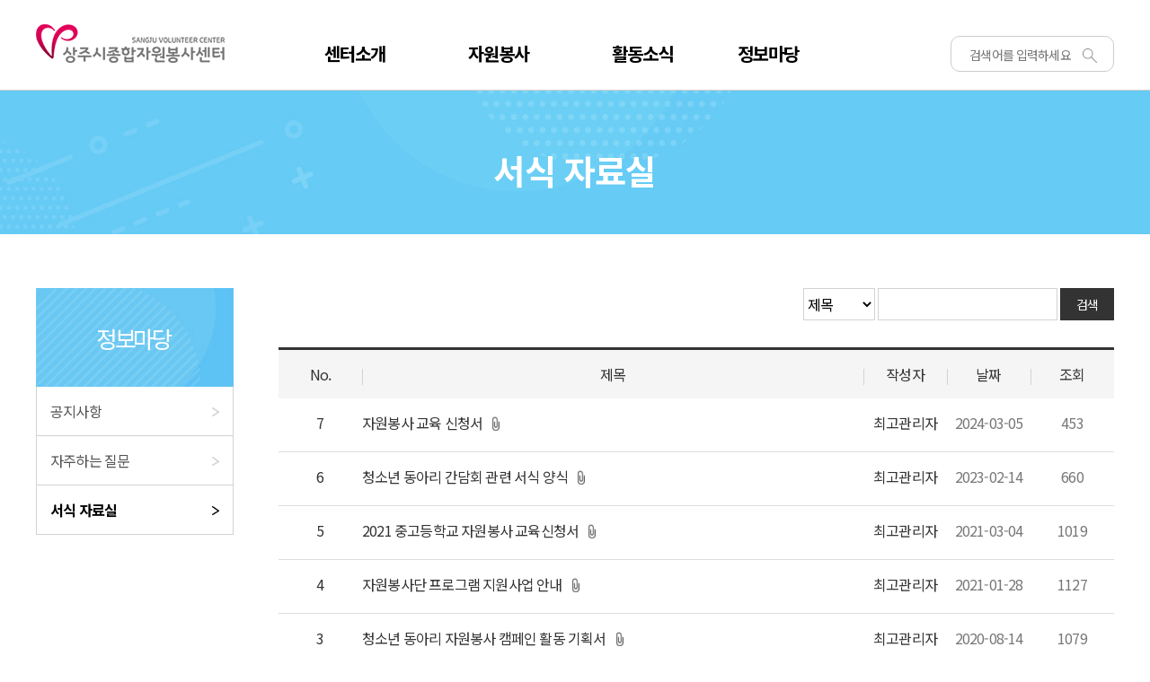

--- FILE ---
content_type: text/html; charset=utf-8
request_url: http://sangjuvc.itsm.co.kr/bbs/board.php?bo_table=data&page=
body_size: 21990
content:
<!doctype html>
<html lang="ko">
<head>
<meta charset="utf-8">
<meta name="viewport" content="width=device-width,initail-scale=1,minimum-scale=1,maximum-scale=1,user-scalable=no">
<meta name="description" content="상주시종합자원봉사센터 홈페이지 입니다.">
<meta property="og:type" content="website"> 
<meta property="og:title" content="상주시종합자원봉사센터">
<meta property="og:description" content="상주시종합자원봉사센터 홈페이지 입니다.">
<meta property="og:image" content="http://sjvc1365.co.kr/images/common/logo_top.png">
<meta property="og:url" content="http://sjvc1365.co.kr/">
<link rel="canonical" href="http://sjvc1365.co.kr/">

<title>서식 자료실 | 상주시 종합자원봉사센터</title>
<link rel="stylesheet" href="http://sangjuvc.itsm.co.kr/css/default.css?ver=171222">
<link rel="stylesheet" href="http://sangjuvc.itsm.co.kr/skin/board/sjvc_basic/style.css?ver=171222">
<!--[if lte IE 8]>
<script src="http://sangjuvc.itsm.co.kr/js/html5.js"></script>
<![endif]-->
<script>
// 자바스크립트에서 사용하는 전역변수 선언
var g5_url       = "http://sangjuvc.itsm.co.kr";
var g5_bbs_url   = "http://sangjuvc.itsm.co.kr/bbs";
var g5_is_member = "";
var g5_is_admin  = "";
var g5_is_mobile = "";
var g5_bo_table  = "data";
var g5_sca       = "";
var g5_editor    = "";
var g5_cookie_domain = "";
</script>
<script src="http://sangjuvc.itsm.co.kr/js/jquery-1.8.3.min.js"></script>
<script src="http://sangjuvc.itsm.co.kr/js/jquery.menu.js?ver=171222"></script>
<script src="http://sangjuvc.itsm.co.kr/js/common.js?ver=171222"></script>
<script src="http://sangjuvc.itsm.co.kr/js/wrest.js?ver=171222"></script>
<script src="http://sangjuvc.itsm.co.kr/js/placeholders.min.js"></script>
<link rel="stylesheet" href="http://sangjuvc.itsm.co.kr/js/font-awesome/css/font-awesome.min.css">
<script src="/js/sangjuvc.js"></script>
<link rel="stylesheet" href="/css/sangjuvc/sangjuvc.css"></head>
<body><div id="header">
    <div class="inner">
        <div class="logo">
            <h1><a href="http://sangjuvc.itsm.co.kr"><img src="http://sangjuvc.itsm.co.kr/images/common/logo_top.png" alt="상주시종합자원봉사센터" /></a></h1>
        </div>
        <div class="m_button">
            <button type="button" class="m_search_btn">검색</button>
            <button type="button" class="m_menu_btn">메뉴</button>
            <div class="m_search_wrap">
                <form name="fsearchbox" method="get" action="http://sangjuvc.itsm.co.kr/bbs/search.php" onsubmit="return fsearchbox_submit(this);">
                <input type="hidden" name="sfl" value="wr_subject||wr_content">
                <input type="hidden" name="sop" value="and">

                <input type="text" class="search_top" name="stx" id="sch_stx" maxlength="20" placeholder="검색어를 입력하세요">
                <button type="submit" id="sch_submit" value="검색"><span class="sound_only">검색</span></button>

                </form>
                
                <script>
                function fsearchbox_submit(f)
                {
                    if (f.stx.value.length < 2) {
                        alert("검색어는 두글자 이상 입력하십시오.");
                        f.stx.select();
                        f.stx.focus();
                        return false;
                    }

                    // 검색에 많은 부하가 걸리는 경우 이 주석을 제거하세요.
                    var cnt = 0;
                    for (var i=0; i<f.stx.value.length; i++) {
                        if (f.stx.value.charAt(i) == ' ')
                            cnt++;
                    }

                    if (cnt > 1) {
                        alert("빠른 검색을 위하여 검색어에 공백은 한개만 입력할 수 있습니다.");
                        f.stx.select();
                        f.stx.focus();
                        return false;
                    }

                    return true;
                }
                </script>
            </div>
        </div>
        <div class="menu pc_menu">
            <div class="dep1">
                <ul>
                    
<li>
    <a href="/bbs/content.php?co_id=intro01" target="_self">센터소개</a>
    <ul class="dep2">
        <li><a href="/bbs/content.php?co_id=intro01" target="_self">인사말</a></li>
            <li><a href="/bbs/content.php?co_id=intro02" target="_self">주요업무</a></li>
            <li><a href="/bbs/content.php?co_id=intro03" target="_self">연혁 및 주요사업</a></li>
            <li><a href="/bbs/content.php?co_id=intro04" target="_self">함께하는 사람들</a></li>
            <li><a href="/bbs/content.php?co_id=intro05" target="_self">찾아오시는 길</a></li>
    </ul>
</li>


<li class="dep2_ctrl">
    <a href="/bbs/content.php?co_id=volunteer01" target="_self">자원봉사</a>
    <ul class="dep2">
        <li><a href="/bbs/content.php?co_id=volunteer01" target="_self">자원봉사의 의미</a></li>
            <li><a href="/bbs/content.php?co_id=volunteer02" target="_self">자원봉사 활동처</a></li>
            <li><a href="/bbs/content.php?co_id=volunteer03" target="_self">1365 자원봉사포털 활용법</a></li>
            <li><a href="/bbs/content.php?co_id=volunteer04" target="_self">자원봉사 종합보험</a></li>
            <li><a href="/bbs/content.php?co_id=volunteer05" target="_self">자원봉사 인정·지지</a></li>
    </ul>
</li>


<li>
    <a href="/bbs/board.php?bo_table=activity_album" target="_self">활동소식</a>
    <ul class="dep2">
        <li><a href="/bbs/board.php?bo_table=activity_album" target="_self">활동앨범</a></li>
            <li><a href="/bbs/board.php?bo_table=video_album" target="_self">영상앨범</a></li>
            <li><a href="/bbs/board.php?bo_table=press" target="_self">언론보도</a></li>
            <li><a href="/bbs/board.php?bo_table=webjin" target="_self">웹진</a></li>
    </ul>
</li>


<li>
    <a href="/bbs/board.php?bo_table=notice" target="_self">정보마당</a>
    <ul class="dep2">
        <li><a href="/bbs/board.php?bo_table=notice" target="_self">공지사항</a></li>
            <li><a href="/bbs/content.php?co_id=info03" target="_self">자주하는 질문</a></li>
            <li><a href="/bbs/board.php?bo_table=data" target="_self">서식 자료실</a></li>
    </ul>
</li>

                </ul>
                <div class="dep2-area"></div>
            </div>
        </div>
        <div id="mGnb" class="menu m_menu">
            <div class="m_menu_top">
                                <button type="button" class="m_close_btn">닫기</button>
            </div>
            <div class="m_menu_list">
                <div class="dep1">
                    <ul>
                        
<li>
    <a href="/bbs/content.php?co_id=intro01" target="_self">센터소개</a>
    <ul class="dep2">
        <li><a href="/bbs/content.php?co_id=intro01" target="_self">인사말</a></li>
            <li><a href="/bbs/content.php?co_id=intro02" target="_self">주요업무</a></li>
            <li><a href="/bbs/content.php?co_id=intro03" target="_self">연혁 및 주요사업</a></li>
            <li><a href="/bbs/content.php?co_id=intro04" target="_self">함께하는 사람들</a></li>
            <li><a href="/bbs/content.php?co_id=intro05" target="_self">찾아오시는 길</a></li>
    </ul>
</li>


<li>
    <a href="/bbs/content.php?co_id=volunteer01" target="_self">자원봉사</a>
    <ul class="dep2">
        <li><a href="/bbs/content.php?co_id=volunteer01" target="_self">자원봉사의 의미</a></li>
            <li><a href="/bbs/content.php?co_id=volunteer02" target="_self">자원봉사 활동처</a></li>
            <li><a href="/bbs/content.php?co_id=volunteer03" target="_self">1365 자원봉사포털 활용법</a></li>
            <li><a href="/bbs/content.php?co_id=volunteer04" target="_self">자원봉사 종합보험</a></li>
            <li><a href="/bbs/content.php?co_id=volunteer05" target="_self">자원봉사 인정·지지</a></li>
    </ul>
</li>


<li>
    <a href="/bbs/board.php?bo_table=activity_album" target="_self">활동소식</a>
    <ul class="dep2">
        <li><a href="/bbs/board.php?bo_table=activity_album" target="_self">활동앨범</a></li>
            <li><a href="/bbs/board.php?bo_table=video_album" target="_self">영상앨범</a></li>
            <li><a href="/bbs/board.php?bo_table=press" target="_self">언론보도</a></li>
            <li><a href="/bbs/board.php?bo_table=webjin" target="_self">웹진</a></li>
    </ul>
</li>


<li>
    <a href="/bbs/board.php?bo_table=notice" target="_self">정보마당</a>
    <ul class="dep2">
        <li><a href="/bbs/board.php?bo_table=notice" target="_self">공지사항</a></li>
            <li><a href="/bbs/content.php?co_id=info03" target="_self">자주하는 질문</a></li>
            <li><a href="/bbs/board.php?bo_table=data" target="_self">서식 자료실</a></li>
    </ul>
</li>

                    </ul>
                </div>
            </div>
        </div>
        <div class="m_menu_bg"></div>
		<div class="header_r">
								<div class="search">
				<form name="fsearchbox" method="get" action="http://sangjuvc.itsm.co.kr/bbs/search.php" onsubmit="return fsearchbox_submit(this);">
				<input type="hidden" name="sfl" value="wr_subject||wr_content">
				<input type="hidden" name="sop" value="and">

				<input type="text" class="search_top" name="stx" id="sch_stx" maxlength="20" placeholder="검색어를 입력하세요">
				<button type="submit" id="sch_submit" value="검색"><span class="sound_only">검색</span></button>

				</form>
				
				<script>
				function fsearchbox_submit(f)
				{
					if (f.stx.value.length < 2) {
						alert("검색어는 두글자 이상 입력하십시오.");
						f.stx.select();
						f.stx.focus();
						return false;
					}

					// 검색에 많은 부하가 걸리는 경우 이 주석을 제거하세요.
					var cnt = 0;
					for (var i=0; i<f.stx.value.length; i++) {
						if (f.stx.value.charAt(i) == ' ')
							cnt++;
					}

					if (cnt > 1) {
						alert("빠른 검색을 위하여 검색어에 공백은 한개만 입력할 수 있습니다.");
						f.stx.select();
						f.stx.focus();
						return false;
					}

					return true;
				}
				</script>
			</div>

		</div>
        <div class="brk"></div>
    </div>
</div>
<div id="content" class="sub">
    <div class="subvisual sub_v04">
        <div class="inner">
            <h2>서식 자료실</h2>
            <ul class="page_location">
                <li class="location_home"></li>
                <li>&#62;</li>
                <li class="loc2">정보마당</li>
                <li>&#62;</li>
                <li class="loc3">서식 자료실</li>
            </ul>
            <div class="brk"></div>
        </div>
    </div>
    <div class="inner">
        <div class="sub_con">
            
<div id="snb">
    <div class="snb_tit_wrap">
        <div class="snb_inner">
            <h2 class="snb_tit">정보마당</h2>
        </div>
    </div>
    <ul class="snb_list">
        <li class="snb_dep1"><a href="/bbs/board.php?bo_table=notice" target="_self" class="snb_dep1_tit" >공지사항</a></li>
            <li class="snb_dep1"><a href="/bbs/content.php?co_id=info03" target="_self" class="snb_dep1_tit" >자주하는 질문</a></li>
            <li class="snb_dep1"><a href="/bbs/board.php?bo_table=data" target="_self" class="snb_dep1_tit" >서식 자료실</a></li>
    </ul>
</div>

            <div class="sub_con_cover">
<div id="board">
    <div class="bbs_search">
        <form name="fsearch" method="get">
        <input type="hidden" name="bo_table" value="data">
        <input type="hidden" name="sca" value="">
        <input type="hidden" name="sop" value="and">
            <fieldset>
                <legend class="hide">게시물 검색 폼</legend>
                <label for="sfl" class="sound_only">검색대상</label>
                <select name="sfl" id="sfl" class="search_cate">
                    <option value="wr_subject">제목</option>
                    <option value="wr_content">내용</option>
                    <option value="wr_subject||wr_content">제목+내용</option>
                </select>
                <label for="stx" class="sound_only">검색어<strong class="sound_only"> 필수</strong></label>
                <input type="text" name="stx" value="" required id="stx" class="search_wrod" size="25" maxlength="20">
                <button type="submit" class="search_btn">검색</button>
            </fieldset>
        </form>
    </div>
    <!-- 게시판 카테고리 시작 { -->
        <!-- } 게시판 카테고리 끝 -->
    
    <form name="fboardlist" id="fboardlist" action="./board_list_update.php" onsubmit="return fboardlist_submit(this);" method="post">
    <input type="hidden" name="bo_table" value="data">
    <input type="hidden" name="sfl" value="">
    <input type="hidden" name="stx" value="">
    <input type="hidden" name="spt" value="">
    <input type="hidden" name="sca" value="">
    <input type="hidden" name="sst" value="wr_id">
    <input type="hidden" name="sod" value="desc">
    <input type="hidden" name="page" value="1">
    <input type="hidden" name="sw" value="">
    
    <div class="bbs_list_wrap">
        <table class="bbs_list">
            <caption><span>글번호, 제목, 작성자, 날짜, 조회로 이루어진 서식 자료실 테이블입니다.</span></caption>
            <thead>
                <tr>
                                        <th scope="col" class="num">No.</th>
                    <th scope="col" class="tit">제목</th>
                    <th scope="col" class="writer">작성자</th>
                    <th scope="col" class="date">날짜</th>
                    <th scope="col" class="view">조회</th>
                </tr>
            </thead>
            <tbody>
                                <tr>
                                        <td class="bbs_num">
                        7                    </td>
                    <td class="bbs_subject" style="padding-left:0px">
                                                <a href="http://sangjuvc.itsm.co.kr/bbs/board.php?bo_table=data&amp;wr_id=15">
                            자원봉사 교육 신청서                        </a>
                        <span class="file_ico">첨부파일</span>                    </td>
                    <td class="bbs_writer"><span class="sv_member">최고관리자</span></td>
                    <td class="bbs_date">2024-03-05</td>
                    <td class="bbs_hits">453</td>
                </tr>
                                <tr>
                                        <td class="bbs_num">
                        6                    </td>
                    <td class="bbs_subject" style="padding-left:0px">
                                                <a href="http://sangjuvc.itsm.co.kr/bbs/board.php?bo_table=data&amp;wr_id=13">
                            청소년 동아리 간담회  관련 서식 양식                        </a>
                        <span class="file_ico">첨부파일</span>                    </td>
                    <td class="bbs_writer"><span class="sv_member">최고관리자</span></td>
                    <td class="bbs_date">2023-02-14</td>
                    <td class="bbs_hits">660</td>
                </tr>
                                <tr>
                                        <td class="bbs_num">
                        5                    </td>
                    <td class="bbs_subject" style="padding-left:0px">
                                                <a href="http://sangjuvc.itsm.co.kr/bbs/board.php?bo_table=data&amp;wr_id=10">
                            2021 중고등학교 자원봉사 교육신청서                        </a>
                        <span class="file_ico">첨부파일</span>                    </td>
                    <td class="bbs_writer"><span class="sv_member">최고관리자</span></td>
                    <td class="bbs_date">2021-03-04</td>
                    <td class="bbs_hits">1019</td>
                </tr>
                                <tr>
                                        <td class="bbs_num">
                        4                    </td>
                    <td class="bbs_subject" style="padding-left:0px">
                                                <a href="http://sangjuvc.itsm.co.kr/bbs/board.php?bo_table=data&amp;wr_id=8">
                            자원봉사단 프로그램 지원사업  안내                        </a>
                        <span class="file_ico">첨부파일</span>                    </td>
                    <td class="bbs_writer"><span class="sv_member">최고관리자</span></td>
                    <td class="bbs_date">2021-01-28</td>
                    <td class="bbs_hits">1127</td>
                </tr>
                                <tr>
                                        <td class="bbs_num">
                        3                    </td>
                    <td class="bbs_subject" style="padding-left:0px">
                                                <a href="http://sangjuvc.itsm.co.kr/bbs/board.php?bo_table=data&amp;wr_id=7">
                            청소년 동아리 자원봉사  캠페인 활동 기획서                        </a>
                        <span class="file_ico">첨부파일</span>                    </td>
                    <td class="bbs_writer"><span class="sv_member">최고관리자</span></td>
                    <td class="bbs_date">2020-08-14</td>
                    <td class="bbs_hits">1079</td>
                </tr>
                                <tr>
                                        <td class="bbs_num">
                        2                    </td>
                    <td class="bbs_subject" style="padding-left:0px">
                                                <a href="http://sangjuvc.itsm.co.kr/bbs/board.php?bo_table=data&amp;wr_id=5">
                            자원봉사단체 등록 신청서                        </a>
                        <span class="file_ico">첨부파일</span>                    </td>
                    <td class="bbs_writer"><span class="sv_member">최고관리자</span></td>
                    <td class="bbs_date">2020-03-03</td>
                    <td class="bbs_hits">1391</td>
                </tr>
                                <tr>
                                        <td class="bbs_num">
                        1                    </td>
                    <td class="bbs_subject" style="padding-left:0px">
                                                <a href="http://sangjuvc.itsm.co.kr/bbs/board.php?bo_table=data&amp;wr_id=4">
                            자원봉사활동 확인서 양식                        </a>
                        <span class="file_ico">첨부파일</span>                    </td>
                    <td class="bbs_writer"><span class="sv_member">최고관리자</span></td>
                    <td class="bbs_date">2020-03-03</td>
                    <td class="bbs_hits">1614</td>
                </tr>
                            </tbody>
        </table>
    </div>

    <!-- 페이지 -->
    
        
    </form>
</div>


            </div><!-- sub_con_cover -->
        </div><!-- sub_con -->
    </div><!-- inner -->
</div><!-- content -->
<div id="footer">
    <div class="inner">
        <div class="link">
            <ul>
                <li><a href="https://www.1365.go.kr/" target="_blank">1365 자원봉사 포털</a><span class="line"></span></li>
                <li><a href="http://sangjuvc.itsm.co.kr/bbs/content.php?co_id=intro01">센터소개</a><span class="line"></span></li>
                <li><a href="http://sangjuvc.itsm.co.kr/bbs/board.php?bo_table=notice">공지사항</a><span class="line"></span></li>
                <li><a href="http://sangjuvc.itsm.co.kr/bbs/board.php?bo_table=data">서식자료실</a><span class="line"></span></li>
                <li><a href="http://sangjuvc.itsm.co.kr/bbs/content.php?co_id=intro05">찾아오시는 길</a></li>
            </ul>
            <div class="brk"></div>
        </div>
        <div class="address">
            <span>(37199) 경상북도 상주시 중앙로 146(2층) 상주시종합자원봉사센터</span><span class="line"></span>
            <span>TEL&nbsp;054) 533 4032~3</span><span class="line"></span>
            <span>FAX&nbsp;054) 533-4075</span><span class="line"></span>
            <span>E-MAIL&nbsp;sjvc1365@hanmail.net</span>
            <span class="copylight">Copyright (c) 2019 Sangju Volunteer Center. All rights Reserved.</span>
        </div>
    </div>
</div>

<!-- } 하단 끝 -->

<script>
$(function() {
    // 폰트 리사이즈 쿠키있으면 실행
    font_resize("container", get_cookie("ck_font_resize_rmv_class"), get_cookie("ck_font_resize_add_class"));
});
</script>



<!-- ie6,7에서 사이드뷰가 게시판 목록에서 아래 사이드뷰에 가려지는 현상 수정 -->
<!--[if lte IE 7]>
<script>
$(function() {
    var $sv_use = $(".sv_use");
    var count = $sv_use.length;

    $sv_use.each(function() {
        $(this).css("z-index", count);
        $(this).css("position", "relative");
        count = count - 1;
    });
});
</script>
<![endif]-->

</body>
</html>

<!-- 사용스킨 : sjvc_basic -->


--- FILE ---
content_type: text/css
request_url: http://sangjuvc.itsm.co.kr/css/sangjuvc/sangjuvc.css
body_size: 130
content:
@import 'reset.css';
@import 'common.css';
@import 'main.css';
@import 'sub.css';
@import 'board.css';
@import 'search.css';

--- FILE ---
content_type: text/css
request_url: http://sangjuvc.itsm.co.kr/css/sangjuvc/reset.css
body_size: 971
content:
@charset 'utf-8';

@import url('https://fonts.googleapis.com/css?family=Noto+Sans+KR:400,700&display=swap');
@font-face {
    font-family: 'KOTRAHOPE';
    src: url('https://cdn.jsdelivr.net/gh/projectnoonnu/noonfonts_2110@1.0/KOTRAHOPE.woff2') format('woff2');
    font-weight: normal;
    font-style: normal;
}


body,div,dl,dt,dd,ul,ol,li,tr,th,td,h1,h2,h3,h4,h5,h6,p,input,select,textarea,button{ margin:0; padding:0; vertical-align:top;}
h1,h2,h3,h4,h5,h6{font-weight: inherit;}
body,th,td,input,select,textarea,button{line-height:1.5; font-size:100%; font-family: 'Noto Sans KR', sans-serif; letter-spacing:-0.05em;}
dl,ul,ol{list-style:none;}
table{border-collapse:collapse; border-spacing:0;}
input, textarea, select, button{font-size:100%; font-family:inherit; vertical-align:middle;}
button {border:0 none; background-color:transparent; cursor:pointer;}
a,a:hover,a:active{text-decoration:none; color:inherit;}
img,video{vertical-align:top;}

--- FILE ---
content_type: text/css
request_url: http://sangjuvc.itsm.co.kr/css/sangjuvc/common.css
body_size: 7934
content:
.inner {width:1200px; margin:0 auto;}
.brk {clear:both; height: 0; overflow:hidden;}
.screen_fix {position: fixed; overflow: hidden; top: 0; left: 0; right: 0; bottom: 0;}

#header {width:100%; height:50px; padding: 20px 0 30px; position:relative; border-bottom: 1px solid #c8cbcd;}
#header .inner {}
#header .logo {float: left; margin-top: 7px;}
#header .logo h1 {}
#header .logo h1 a {display:block; width:235px; margin: 0;}
#header .logo h1 a img {}
#header .m_button {display:none;}
#header .menu {float: left; margin-left:50px; margin-top:5px; width:600px;}
#header .pc_menu {display:block;}
#header .m_menu {display:none;}
#header .menu .m_menu_bg {display:none;}
#header .menu .dep1 {}
#header .menu .dep1 > ul {}
#header .menu .dep1 > ul > li {float: left; width:140px; line-height:60px; padding:5px 0; position:relative;}
#header .menu .dep1 > ul > li > a{display:block; font-size:20px; font-weight:bold; text-align:center; width:100%; height:66px;}
#header .menu .dep1 > ul > li:hover > a { text-decoration:underline;}
#header .menu .dep1 > ul > li .dep2 {display:none; position:absolute; top:76px; left:0; z-index: 101; background:#fff; height:230px; width:139px; border-right: 1px solid #ccc;}
#header .menu .dep1 > ul > li:first-child .dep2 {border-left: 1px solid #ccc; width:138px;}
#header .menu .dep1 > ul > li:hover .dep2 {background:#f4f4f4;}
#header .menu .dep1 > ul > li .dep2 > li {line-height:46px;}
#header .menu .dep1 > ul > li .dep2 > li > a{display:block; line-height:46px; width:120px; padding: 0 10px; font-size:14px;}
#header .menu .dep1 > ul > li .dep2 > li > a:hover {font-weight:bold; background:#dfdfdf;}
#header .menu .dep1 > ul > li.dep2_ctrl {width:180px;}
#header .menu .dep1 > ul > li.dep2_ctrl .dep2 {width:179px;}
#header .menu .dep1 > ul > li.dep2_ctrl .dep2 > li > a {width:159px;}
#header .menu .dep2-area {width:100%; height:230px; background:#fff; border-bottom: 1px solid #ccc; display:none; position:absolute; top: 101px; left: 0; z-index:100;}
#header .header_r {float: right; position:relative;}
#header .search {position:absolute; top: 20px; right:0px; width:150px; border: 1px solid #cccccc; border-radius: 10px; padding: 6px 10px 6px 20px;}
#header .search form{}
#header .search form input{border: none; width:120px; font-size:14px;}
#header .search form button {display:inline-block; background:url(../../images/common/search_icon.png) no-repeat center; background-size:16px; text-indent:-9999px; width:22px; height:22px;}

/*로그인 시작*/
#header .member {position:absolute; top:-8px; right:0;}
#header .member a {display:inline-block; width:70px; font-size:14px; color: #999; text-align:center; background:url(../../images/common/login_icon.png) no-repeat 0 4px; background-size: 14px; padding-left: 3px;}
/*로그인 끝*/

#header .right_quick {position:fixed; top: 35%; left:1620px; z-index:1;}
#header .right_quick li {width:100px; height:100px; box-sizing:border-box; padding-top:18px; background:rgba(255, 255, 255,0.9); position:relative; overflow:hidden; border: 1px solid #bcbfc1; border-radius:50px; margin: 5px 0;}
#header .right_quick li a {display:block; width:100px; height:99px;}
#header .right_quick li a img {display:block; margin: 0 auto; width:40px;}
#header .right_quick li:first-child a span {margin-top:-8px;}
#header .right_quick li a span {display:block; margin: 0 auto; text-align:center; font-size:13px; color: #333; line-height:16px; padding-top: 7px;}

#footer {width:100%; height: auto; padding: 20px 0; background:#393d41;}
#footer .link {width:100%; padding-bottom:15px; border-bottom: 1px solid #575a5d;}
#footer .link li {float: left;}
#footer .link li a {display:inline-block; font-size:16px; color: #fff; padding: 0 10px;}
#footer .address {padding-top:15px;}
#footer .address span {font-size:16px; color:#d1d2d2; padding: 0 2px;}
#footer .address span.copylight {border:none; display:block; color:#7c7c7d;}
#footer span.line {display:inline-block; width:1px; height:12px;  border-right: 1px solid #838486; margin: 0 10px;}
#footer .address > span.line {margin:0 15px;}


@media screen and ( max-width:1200px ){ 
	.inner {width:96%; padding:0 2%; margin: 0 auto;}
	
	#header {padding:10px 0 20px;}
	#header .logo h1 a {display:block; width:200px;}
	#header .logo h1 a img {width:100%; margin:0;}

	#header .search, #header .pc_menu {display:none;}
	#header .m_button {display:block; float: right; margin-top:10px;}
	#header .m_button .m_search_btn {display:inline-block; width:40px; height:40px; background:url(../../images/common/m_search_icon.png) no-repeat center #c8cbcd ;text-indent:-9999px; margin:5px 5px 0 0;}
	#header .m_button .m_menu_btn{display:inline-block; width:40px; height:40px; background:url(../../images/common/m_menu_icon.png)no-repeat; background-size:cover; text-indent:-9999px; margin-top:5px;}
	
	#header .m_search_wrap {display:none;position:absolute;top:80px;left:0;width:96%;padding:10px 2%;background:#6c6e6f;z-index:50;}
	#header .m_search_wrap input {width:100%;height:38px;padding:0 55px 0 20px;border-radius:19px;background:#fff;border:0;box-sizing:border-box;}
	#header .m_search_wrap button {position:absolute;top:10px;right:2%;width:50px;height:38px; background:url(../../images/common/search_icon.png) no-repeat center; background-size:16px; text-indent:-9999px;}	


	#header .m_menu {display:block; position:fixed;top:0;right:-260px; z-index:999; margin:0; height:100%; width:260px; background:#fff; overflow:hidden;}
	#header .m_menu_top {height:50px; width:100%; background: #eaeef1; background-size: 130px; background-position:30px 11px;;}
	#header .m_menu_top  .m_login {display:inline-block; font-size:13px; line-height:50px; color: #777; text-align:center; position:absolute; top:0; right: 60px; background:url(../../images/common/login_icon.png) no-repeat 0 18px; background-size: 14px; padding-left: 20px;}
	#header .m_menu_top .m_close_btn{display:inline-block; width:50px; height:50px; background:url(../../images/common/m_menu_close.png) no-repeat center #333; text-indent:-9999px; position: absolute; top: 0; right:0;}
	#header .m_menu_list .dep1 {padding-left:20px;height:50px;line-height:50px; padding-left:0;}
	#header .m_menu_list  .dep1 > ul > li {float: none; line-height:48px ;width:100%; }
	#header .menu .dep1 > ul > li:hover .dep2 { background:none;}
	#header .menu .dep1 > ul > li:first-child .dep2 {border-left:none; width:100%;}
	#header .m_menu_list  .dep1 > ul > li > a {font-size:16px; width:200px; padding: 0 30px; line-height:48px; height:48px; text-align:left; border-bottom: 1px solid #ccc;  background:url(../../images/common/m_menu_arr.png) no-repeat; background-position:220px; background-size:14px;}
	#header .m_menu_list  .dep1 > ul > li > a.active {background:url(../../images/common/m_menu_arr_on.png) no-repeat; background-position:220px; background-size:14px;}
	#header .menu .dep1 > ul > li .dep2 {position:static; width:220px; padding: 10px 0; line-height:25px; background:none; border-right:none; border-bottom: 1px solid #ccc; width:100%; height:auto;}
	#header .menu .dep1 > ul > li .dep2 > li {margin: 3px 0;}
	#header .menu .dep1 > ul > li .dep2 > li > a {width: 190px; margin: 5px 15px; background:#eee; padding: 0 20px;}

	#header .m_menu_bg {display:none; position: fixed; top: 0; left: 0; bottom: 0; right: 0; background: rgba(0,0,0,0.7); z-index: 990;}
	#header .member {display:none;}
	#header .right_quick {display:none;}

	#footer .address span:first-child {display:block;}
	#footer .address span:nth-child(2) {display:none;}
	#footer .address span.copylight {padding-top:5px;}
}


@media screen and (max-width:768px ){
	#footer .link {display:none;}
	#footer .address {padding-top:0;}
	#footer .address span {font-size:14px;	}
	#footer .address span:nth-child(6) {display:none;}
	#footer .address span:nth-child(7) {display:block;}
}


--- FILE ---
content_type: text/css
request_url: http://sangjuvc.itsm.co.kr/css/sangjuvc/main.css
body_size: 13410
content:
.main {}

/* main visual */
#visual {position:relative}
#visual ul {position:relative;width:100%;height:450px; /*background:#66cbf5;*/}
#visual ul li {display:none;position:absolute;top:0;left:50%;margin-left:-50%;width:100%;height:450px;}
#visual .visual_txtbox {text-align:center; color: #fff; width:100%; padding-top:140px;}
#visual .visual_txtbox .visual_txt {font-size:24px;}
#visual .visual_txtbox .visual_tit {font-size:48px; font-weight:bold;}
#visual ul li a{display:block; width:100%; height:100%;}
#visual ul li.cur {display:list-item;}
/*210527수정 #visual ul li.visual01 {background:url(../../images/main/visual01_210329.jpg) no-repeat center; background-size: cover;} */
/*210924수정 #visual ul li.visual01 {background:url(../../images/main/visual01_210527.jpg) no-repeat center; background-size: cover;}*/
#visual ul li.visual01 {background:url(../../images/main/banner_230616.jpg) no-repeat center; background-size: cover;}
/* #visual ul li.visual01_1 {background:url(../../images/main/visual_221118.jpg) no-repeat center; background-size: cover;} */
/* #visual ul li.visual02 {background:url(../../images/main/visual02.jpg) no-repeat center; background-size: cover;} */
#visual ul li.visual02 {background:url(../../images/main/visual_221205.jpg) no-repeat center; background-size: cover;}

#visual ul li.visual02 {background:url(../../images/main/visual_221205.jpg) no-repeat center; background-size: cover;}
#visual ul li.visual03 {background:url(../../images/main/visual02_210303.png) no-repeat center; background-size: cover;}
#visual ul li.visual04 {background:url(../../images/main/main_quick_icon04_1) no-repeat center; background-size: cover;}

#visual ul li.visual05 {background:url(../../images/main/visual_230717.jpg) no-repeat center; background-size: cover;}


#visual ul li.visual06 {background:url(../../images/main/visual_231128.gif) no-repeat center; background-size: cover;}
#visual ul li.visual07 {background:url(../../images/main/visual_231228.jpg) no-repeat center; background-size: cover;}



#visual ul li.visual10 {background:url(../../images/main/banner_250109_01.jpg) no-repeat center; background-size: cover;}
#visual ul li.visual11 {background:url(../../images/main/banner_250109_02.jpg) no-repeat center; background-size: cover;}
#visual ul li.visual12 {background:url(../../images/main/banner_250116.jpg) no-repeat center; background-size: cover;}
#visual ul li.visual13 {background:url(../../images/main/banner_250225.jpg) no-repeat center; background-size: cover;}
#visual ul li.visual14 {background:url(../../images/main/banner_250109_05.jpg) no-repeat center; background-size: cover;}




/*#visual ul li.visual04 {background:url(../../images/main/visual04.jpg) no-repeat center; background-size: cover;}*/
#visual ul li a.visual_link {display:block; position: relative; width:100%; height:100%; z-index:5;}
#visual ul li img {padding-top:80px;}
/*#visual .visual_ctrl {width:1200px; height:450px; position:absolute; top:0; left:50%; margin-left: -600px;}*/
#visual .visual_ctrl button {position:absolute;top:45%;width:62px;height:74px;background-repeat:no-repeat;text-indent:-10000px; z-index:10;}
#visual .visual_ctrl .left {left:50%; margin-left:-600px; background-image:url(../../images/main/visual_btn_l.png);}
#visual .visual_ctrl .right {right:50%; margin-right:-600px; background-image:url(../../images/main/visual_btn_r.png);}
#visual .visual_paging {position:absolute;bottom:10px;left:0;width:100%;text-align:center; z-index:10;}
#visual .visual_paging a {display:inline-block;margin-left:14px;width:15px;height:15px;border-radius:22px;vertical-align:top;text-indent:-99999px;box-sizing:border-box; border:3px solid #fff; box-shadow: 1px 1px 2px 1px rgba(0,0,0,0.3);}
#visual .visual_paging a.cur {background:#fff;}

/*main_quick*/
.main_quick {padding: 20px 0; background:#eaeef1;}
.main_quick_left {width:60%; float: left; border-right: 2px dotted #ccc; padding: 12px 1% 12px 0;}
.main_quick_left li{float: left; width:25%;}
.main_quick_left li a{display: block; width: 130px; margin: 0 auto;}
.main_quick_left li a:hover .main_quick_left_txt {text-decoration: underline;}
.main_quick_left li a img{display:block; margin: auto; width:120px;}
.main_quick_left li a span.main_quick_left_txt {display:block; width:100%; text-align:center; padding-top:10px; font-size:15px;}

.main_quick_right{width:35%; float: right;}
.main_quick_right li {padding-bottom:3px;}
.main_quick_right .main_quick_right_tit {display:inline-block; position:relative;}
.main_quick_right .main_quick_right_tit img {display:inline-block; position:relative; top: 0; left: 0;}
.main_quick_right .main_quick_right_tit span {display:inline-block; padding: 10px 0; width:115px; text-align:center; background:#fff; border-radius: 20px; margin-left:-25px; margin-top:6px;}
.main_quick_right .main_quick_right_txt{display:inline-block; vertical-align:middle; font-size:22px; font-weight:bold; padding-left: 20px; padding-top:9px;}
.main_quick_right .main_quick_right_txt > br {display:none;}

/*main_notice*/
.main_board {margin:30px 0;}
.main_notice {float:left; width:396px;}
.main_notice .main_notice_top{width:100%; height:60px; background:#f1f4f6; position:relative; overflow:hidden;}
.main_notice .main_notice_top ul {}
.main_notice .main_notice_top ul li{float: left;}
.main_notice .main_notice_top ul li.main_notice_tit {width:100%; height:100%;}
.main_notice .main_notice_top ul li.main_notice_tit button {display:inline-block; width:43%; line-height:60px; text-align:center; font-size:18px;}
.main_notice .main_notice_top ul li.main_notice_tit button.board_tit_on {background:#c8cbcd; font-weight:bold;}
.main_notice .main_notice_top ul li.main_notice_tit button.board_tit_off {background:#f1f4f6; font-weight:none;}
.main_notice .main_notice_top ul li.main_notice_btn {width:60px; height:100%; position:absolute; top:0; right:0; background:#c8cbcd;}
.main_notice .main_notice_top ul li.main_notice_btn a {display:block; width:59px; text-align:center; font-size:30px; padding:8px 0; position: absolute; top:0; left:0; border-left: 1px solid #fff;}
.main_notice .main_notice_top ul li.main_notice_btn a.board_link_on {display:block;}
.main_notice .main_notice_top ul li.main_notice_btn a.board_link_off {display:none;}
.main_notice .main_notice_con {width:100%; height:316px; overflow:hidden; position:relative;}
.main_notice .main_notice_con ul{position:absolute; top: 0; left:0; width:100%; background:#fff;}
.main_notice .main_notice_con ul.board_con_on {display:block;}
.main_notice .main_notice_con ul.board_con_off {display:none;}
.main_notice .main_notice_con ul li{padding: 15px 0; border-bottom: 1px solid #ddd; position:relative;}
.main_notice .main_notice_con ul li.empty_li {text-align:center;}
.main_notice .main_notice_con ul li .main_notice_txt{display:inline-block;background:url(../../images/main/main_notice_bg.png) no-repeat 5px 10px; padding-left:20px; padding-right:7px; max-width:80%; text-overflow:ellipsis; overflow:hidden; white-space:nowrap;}
.main_notice .main_notice_con ul li .new_ico{display: inline-block; width: 14px; height: 14px; margin-left: 5px; position: absolute; top: 20px; background: url(../../images/board/new_icon.png) no-repeat center center; background-size: cover; vertical-align: middle; text-indent: -9999px;}
.main_notice .main_notice_con ul li .main_notice_date{font-size:14px; color:#999; padding-left:20px; padding-top:3px;}

/*main_gallery*/
.slide_ctrl {position:absolute; top: 10px; right:0; text-align:center; box-sizing:border-box;}
.slide_ctrl_btn {position:relative;float:right;background: #fff;}
.slide_ctrl_btn button,
.slide_ctrl_btn a {float:left;display:inline-block;width:36px;height:36px;border:1px solid #bebebe;margin-left:-1px;text-indent:-99999px;box-sizing:border-box;}
.slide_ctrl_btn .play_pause {width:24px; height:24px; border:0;}
.slide_ctrl_btn .prev {background:url(../../images/main/ctrl_btn_prev.png) no-repeat 50%;}
.slide_ctrl_btn .next {background:url(../../images/main/ctrl_btn_next.png) no-repeat 50%;}
.slide_ctrl_btn .view_more {background:url(../../images/main/view_more_btn.png) no-repeat 50%;}

.main_gallery {float: right; width:63%;}
.main_gallery .news_wrap {width:100%; position:relative;}
.main_gallery .news_wrap h3 {font-size:24px; font-weight:bold; line-height:60px;}
.main_gallery .news_list_wrap {width:100%; overflow:hidden; padding-top:6px;}
.main_gallery .news_list_wrap > ul > li {float:left; width:242px; height: 308px; margin-right:12px; background:#fff; border:1px solid #ddd; box-sizing: border-box;}
.main_gallery .news_list_wrap > ul > li:last-child {margin-right:0;}
.main_gallery .news_list_wrap > ul > li > a {display:block;}
.main_gallery .news_list_wrap > ul > li > a > .thumb {width:240px; height:215px; background:url(../../images/board/gallery_img_none.jpg) no-repeat center; background-size: cover; border-bottom: 1px solid #ddd; position:relative; overflow:hidden;}
.main_gallery .news_list_wrap > ul > li > a > .thumb > img {width:100%; height:100%;}
.main_gallery .news_list_wrap > ul > li > a > .txt_box {display:block;padding:20px; position:relative; overflow: hidden; box-sizing:border-box;}
.main_gallery .news_list_wrap > ul > li > a > .txt_box .tit {display:inline-block;font-size:16px;color:#555;margin-bottom:6px;font-weight:700;max-width:94%;white-space: nowrap;overflow: hidden; text-overflow: ellipsis;}
.main_gallery .news_list_wrap > ul > li > a > .txt_box .new_ico{display: inline-block; width: 14px; height: 14px; margin-left: 3px; position: absolute; top: 25px; background: url(../../images/board/new_icon.png) no-repeat center center; background-size: cover; vertical-align: middle; text-indent: -9999px;}
.main_gallery .news_list_wrap > ul > li > a > .txt_box .txt  {font-size:14px;color:#999;line-height: 22px;}

@media screen and (max-width:1200px){ 
	 
	#visual .visual_ctrl {width:100%; height:auto; position:static; margin:0;}
	#visual .visual_ctrl .left {left:0;margin-left:0;}
	#visual .visual_ctrl .right {right:0;margin-right:0;}
	
	.main_quick_left {width:54%; padding:10px 2% 10px 0;}
	.main_quick_right {width:42%;}

	.main_gallery {width:58%;}

}

@media screen and (max-width:1024px){

	#visual ul {height:360px;}
	#visual ul li {height:360px;}
	#visual ul li {background-size:1024px;}

	.main_quick_left {float: none; width:80%; margin:0 auto; padding: 0 0 20px 0; border-right: none; border-bottom: 2px dotted #ccc;}
	.main_quick_left li a img {width:105px;}
	.main_quick_right {float: none; width:80%; margin: 0 auto; padding-top:20px;}
	.main_quick_right li {float: left; width:33.3%; text-align:center; padding:0;}
	.main_quick_right .main_quick_right_tit img {width:45px; top: 3px;}
	.main_quick_right .main_quick_right_tit span {width:100px; padding:10px 0 10px 10px;}
	.main_quick_right .main_quick_right_txt {padding:8px 0 0 0;}

	.main_notice {float: none; width:100%;}
	.main_notice .main_notice_top ul {width:96%;}
	.main_notice .main_notice_top ul li.main_notice_tit button {width:49%;}

	.main_gallery {float: none; width:100%; padding-top:10px;}
	.main_gallery .news_list_wrap > ul > li {width:320px; height:376px; margin-right:8px;}
	.main_gallery .news_list_wrap > ul > li > a > .thumb {width:318px; height:285px;}
	
}

@media screen and (max-width:768px){

	#visual ul {height:280px;}
	#visual ul li {height:280px;}
	#visual ul li {background-size:770px;}
	#visual .visual_txtbox {padding-top:110px;}
	#visual .visual_txtbox .visual_txt {font-size:18px;}
	#visual .visual_txtbox .visual_tit {font-size:24px;}
	#visual .visual_ctrl .left , #visual .visual_ctrl .right {width:40px; background-size:40px;}
	#visual .visual_paging a {width:13px; height:13px;}

	.main_quick_left {width:100%;}
	.main_quick_right {width:100%;}
	.main_quick_right .main_quick_right_txt {font-size:20px;}
	.main_quick_right .main_quick_right_txt > br {display:block;}

	.main_notice .main_notice_top {height:45px;}
	.main_notice .main_notice_top ul li.main_notice_tit button {line-height:45px; font-size:16px;}
	.main_notice .main_notice_top ul li.main_notice_btn {width:40px;}
	.main_notice .main_notice_top ul li.main_notice_btn a {width:39px; font-size:20px;}

}

@media screen and (max-width:500px){
	
	#visual ul {height:200px;}
	#visual ul li {height:200px;} 
	#visual .visual_txtbox {padding-top:50px;}
	#visual ul li {background-size:500px;}
	
	.main_quick_left li a {width:100%;}
	.main_quick_left li a img {width:70px;}
	.main_quick_left li a span.main_quick_left_txt {font-size:14px; width:80px; margin: 0 auto;}
	.main_quick_right li {float: none; width:310px; margin:0 auto; text-align:left;}
	.main_quick_right .main_quick_right_tit span {width:85px; font-size:14px;}
	.main_quick_right .main_quick_right_txt {padding-left:15px; font-size:16px;}
	.main_quick_right .main_quick_right_txt > br {display:none;}

	.main_notice .main_notice_top ul li.main_notice_tit {width:96%;}
	.main_notice .main_notice_con {height:277px;}
	.main_notice .main_notice_con ul li {padding:10px 0;}
	
	.main_gallery {height:495px; padding:0; overflow:hidden;}
	.main_gallery .news_list_wrap > ul > li {width:360px; height:429px; margin-right:8px;}
	.main_gallery .news_list_wrap > ul > li > a > .thumb {width:100%; height:336px;}

	}

--- FILE ---
content_type: text/css
request_url: http://sangjuvc.itsm.co.kr/css/sangjuvc/sub.css
body_size: 31168
content:
/*sub_content*/
.sub_con {position:relative; overflow:hidden; margin: 60px 0; min-height:450px;}
.sub_con_cover {width:930px; position:relative; padding-left:270px; color:#333;}

/* snb */
#snb {position:absolute;top:0;left:0;width:220px;background:#fff;z-index:5;}
#snb .snb_tit_wrap {padding:0 10px;height:110px;background:url(../../../images/common/snb_tit_bg.jpg) #60cdfd no-repeat center; text-align:center;}
#snb .snb_tit_wrap:after {content:"";display:inline-block;width:0;height:100%;vertical-align:middle;}
#snb .snb_tit_wrap .snb_inner {display:inline-block;vertical-align:middle;}
#snb .snb_tit {line-height:1.3;text-align:center;color:#fff;font-size:26px;letter-spacing:-0.12em;}
#snb .snb_txt {padding-top:8px;text-align:center;color:#fed33f;font-size:14px;}

#snb .snb_list {border-left: 1px solid #d1d2d3; border-right: 1px solid #d1d2d3;}
#snb .snb_list > li {border-bottom:1px solid #d1d2d3;}
#snb .snb_list > li > a {display:block;padding:15px;color:#555;font-size:16px;}
#snb .snb_list .snb_dep1 .snb_dep1_tit { background:url(../../images/sub/snb_arr.png) no-repeat 195px 23px; background-size: 8px;}
#snb .snb_list .snb_dep1 .snb_dep1_tit.active {color:#000;font-weight:bold; background:url(../../images/sub/snb_arr_active.png) no-repeat 195px 23px; background-size: 8px;}

/*sub visual*/
.subvisual {width:100%; height:40px; padding: 60px 0; position:relative; background:url(../../images/sub/subvisual_01.jpg) no-repeat left #66cbf5;}
.subvisual h2 {font-size:38px; font-weight:bold; color:#fff; width:100%; text-align:center;}
.subvisual .page_location {width:100%; text-align:center; margin-top:10px; display:none;}
.subvisual .page_location li {display:inline-block; padding: 0 5px; color:#fff; position:relative;}
.subvisual .page_location li.location_home {background:url(../../images/common/home_white_icon.png) no-repeat 8px 5px; background-size: 14px; width:20px; height:20px;}
.sub_v01 {}
.sub_v02 {}
.sub_v03 {}
.sub_v04 {}

/*인사말*/
.intro01_imgbox {width:100%; height:auto; position:relative;}
.intro01_imgbox .intro01_01_img {width:160px; display:inline-block;}
.intro01_imgbox .intro01_img_txt {display:inline-block; margin-left:30px; margin-bottom:10px; font-size:18px; line-height:30px; vertical-align:bottom;}
.intro01_imgbox .intro01_img_txt b {font-size:20px;}
.intro01_imgbox .intro01_img_txt span.title{   font-family: 'KOTRAHOPE'; font-size: 24px;}

.intro01_imgbox .intro01_tit {position:absolute; top:10px; left:190px;}
.intro01_imgbox .intro01_tit .intro_top_txt {display:block; font-size:18px; padding: 0 0 10px 10px;}
.intro01_imgbox .intro01_tit .intro_top_tit {display:block;}

.intro_top {width:100%; height:270px; background:#eee;}
.intro_top.intro01{background:url(../../images/sub/intro01_01.jpg) no-repeat #d4d4ca; background-position: center; background-size:cover;}
.intro_top .intro_top_text {padding: 85px 30px;}
.intro_top .intro_top_text .intro_top_txt {font-size:18px; padding-left:20px;}
.intro_top .intro_top_text .intro_top_line {display:inline-block; width:100px; height:1px; border-top: 1px solid #333; vertical-align:middle; margin-left:10px;}
.intro_top .intro_top_text .intro_top_tit {display:block; margin:20px 0;}
.intro_con {padding-top: 60px; line-height:30px;}
.intro_con .intro_con_tit { font-size:24px; font-weight:bold; padding-bottom:15px; color:#000; line-height:30px !important;}
.intro_con .intro_con_tit > br {display:none;}
.intro_con .intro_con_txt {font-size:18px; padding: 15px 0;}


/*주요업무*/
.intro_top.intro02{background:url(../../images/sub/intro02_01_2025.jpg) no-repeat #b6d671; background-position: center; background-size:cover;}
.intro_top .intro_top_text .intro_top_txt_2 {font-size:16px;}
.business_box {width:96%; margin:0 auto;}
.business_box li {width:100%; position:relative; overflow:hidden; margin-bottom:20px;}
.business_box li .business_tit {width:100%; padding: 10px 0;}
.business_box li .business_tit span {display:block; font-size:20px; font-weight:bold; color: #000; background:url(../../images/sub/sub_tit_bg.png) no-repeat 0 4px; padding-left:36px;}
.business_box li .business_txt {width:100%; padding: 10px 20px; box-sizing: border-box; border-top: 2px solid #94cce9;}
.business_box li .business_txt p {background:url(../../images/sub/sub_txt_bg.png) no-repeat 0 14px; padding: 0 0 0 16px; width:48%; display:inline-block; box-sizing: border-box;}

/*연혁 및 주요사업*/
.history_tab {width:100%; margin-bottom: 50px;}
.history_tab button {display:block; width:calc(100% / 3 - 1px); float: left; background:#f1f2f4; line-height:60px; font-size:18px; color: #555;}
button.tab_on {background:#66cbf5; color: #000; font-size:20px; font-weight:bold;}
button.tab_off {background:#f1f2f4;  color: #555; font-size:18px; font-weight:normal;}
.history_box {background:#fff; overflow:hidden;}
.history_cover {width:96%; margin:0 auto; position:relative; overflow:hidden; background:#fff;}
.history_cover:before {content:""; width:1px; height:100%; border-left: 2px solid #d4d4d4; position: absolute; top: 0; left: 110px}
.history_cover ul {}
.history_cover ul li {width:100%; position:relative; overflow:hidden;}
.history_cover ul li .history_year {}
.history_cover ul li .history_year span {display:inline-block; font-size:36px; font-weight:bold; color: #66cbf5;}
.history_cover ul li .history_dot {position: absolute; top: 18px; left: 102px;}
.history_cover ul li .history_dot span {display:block; width:10px; height:10px; border-radius:10px; background:#1dafed; border: 4px solid #c2e9f9; text-indent: -9999px;}
.history_cover ul li .history_con {position:relative; top: -45px; left:140px;}
.history_cover ul li .history_con ul {}
.history_cover ul li .history_con ul li {width:100%;padding: 5px 0; position: relative;}
.history_cover ul li .history_con ul li .history_date {font-size:18px; font-weight:bold; color:#000; position:absolute; top:5px; left: 0;}
.history_cover ul li .history_con ul li .history_txt {margin-left:118px;}
.history_cover ul li .history_con ul li .history_txt:before {width:auto; display:inline-block; content:""; width:6px; height:1px; border-top: 2px solid #777; margin-right:5px; vertical-align:middle;}
.history_cover ul li .history_con ul li .history_txt span {font-size:15px; color: #2b779e; position:relative; left:10px;}
#content2 ul li .history_year span, #content3 ul li .history_year span {color:#aaa;}
#content2 ul li .history_dot span, #content3 ul li .history_dot span {background:#888; border:4px solid #ddd;}
.content_on {display:block;}
.content_off {display:none;}

/*함께하는 사람들*/
/* .org_imgbox {width:680px; margin:0 auto; position:relative; overflow:hidden;} */
.org_imgbox li {width:100%; margin:30px 0; position:relative;}
.org_imgbox li:after {content:""; clear:both; display:block;}
.org_imgbox li div {width:220px; line-height:60px; text-align:center; background:#ddd; margin: 0 auto; font-weight:bold;}
.org_imgbox li > ul li {float: left; width:50%;}
.org_imgbox .org_box1 {background:#73cff6;}
.org_imgbox .org_box1:before {content:""; display:block; width:1px; height:210px; border-left: 1px solid #ddd; position: absolute; top: 60px; left: 50%;}
.org_imgbox .org_box2 {background:#9edbf7; float: right;}
.org_imgbox .org_box2:before {content:""; display:block; width:120px; height:1px; border-top: 1px solid #ddd; position: absolute; top:50%; right: 220px;}
.org_imgbox .org_box3 {background:#cde4ee;}
.org_imgbox .org_box3:before {content:""; display:block; width:340px; height:1px; border-top: 1px solid #ddd; position: absolute; bottom: -30px; left: 25%;}
.org_imgbox .org_box4, .org_imgbox .org_box5 {background:#e2e8eb;}
.org_imgbox .org_box4:before {content:""; display:block; width:1px; height:31px; border-left: 1px solid #ddd; position: absolute; top:-31px; left:50%;}
.org_imgbox .org_box5:before {content:""; display:block; width:1px; height:31px; border-left: 1px solid #ddd; position: absolute; top:-31px; left:50%;}

.organization {width:90%; border-top: 3px solid #555; margin: auto; margin-top:30px;}
.organization table {width:100%;}
.organization table th {padding: 12px 0; background:#f1f4f6; border-right: 1px solid #ddd;}
.organization table td {padding:10px 0; border-bottom: 1px solid #ddd; text-align:center; border-right: 1px solid #ddd; vertical-align:middle;}
.organization table td > br {display:none;}
.organization table th:last-child, .organization td:last-child {border-right:none;}

/* 250730 조직도 이미지 + 새로작업 */
.org_imgbox {max-width:980px; margin:0 auto; position:relative; overflow:hidden;}
.org_imgbox img{width:100%;}


/*찾아오시는 길*/
.map {width:910px;}
.traffic {padding-top:30px;}
.traffic ul {}
.traffic ul li {float: left; width:30%; padding: 20px 0;}
.traffic ul li:first-child {width:100%;}
.traffic ul li:nth-child(2) {width:40%;}
.traffic ul li img {}
.traffic ul li span.traffic_tit {display:inline-block; padding-left:5px; font-size:20px; font-weight:bold; color: #000;}
.traffic ul li p.traffic_txt {font-size:18px; padding-left:50px;}
.root_daum_roughmap {width:100% !important;}

/*자원봉사의 의미*/
.volunteer_con {width:100%; margin-bottom:50px; position:relative;}
.volunteer_con:last-child {margin-bottom:0;}
.volunteer_con h3 {background:url(../../images/sub/sub_tit_bg.png) no-repeat 0 4px; font-size:20px; font-weight:bold; color: #000; padding-left: 34px; margin-bottom:15px;}
.volunteer_con > p {font-weight:bold;}
.volunteer_con .detail_box {border: 1px solid #ddd; padding: 30px; line-height:28px; box-sizing:border-box;}
.volunteer01_2 {width:100%; margin:0 auto; margin-top: 30px;}
.volunteer01_2:after {content:""; clear:both; display:block;}
.volunteer01_2 li {width:32%; margin-right: 2%; float: left;}
.volunteer01_2 li:last-child {margin-right:0;}
.volunteer01_2 li .volunteer01_2_tit {width:100%; line-height:70px; text-align:center; background:#ddd; font-weight:bold; color: #000; border-top-left-radius: 10px; border-top-right-radius:10px;}
.volunteer01_2 li p {border: 1px solid #ddd; box-sizing:border-box; width:100%; padding: 20px 15px; min-height:120px; display:inline-block; text-align:center;}
.volunteer01_2 li p.volunteer01_2_ctrl {padding: 34px 20px;}

.volunteer01_3 {width:96%; margin:0 auto;}
.volunteer01_3_list {width:100%; height:auto; background:url(../../images/sub/sub_txt_bg.png) no-repeat 0 10px; background-size: 5px; padding: 0 0 5px 12px;}

/*자원봉사활동 수요처*/
.volunteer02_tab {width:100%; margin-bottom: 50px;}
.volunteer02_tab button{display:inline-block; float: left; width:20%; text-align:center; font-size:18px; line-height:60px; box-sizing:border-box; border-right: 1px solid #ddd;}
.volunteer02_tab button#Tab5 {border:none;}
.volunteer02_box {width:100%; border-top: 3px solid #555;}
.volunteer02_box table {width:100%;}
table caption span {position: absolute; left: -10000px; width: 1px; height: 1px; overflow: hidden;}
.volunteer02_box table th {padding: 12px 0; background: #f1f4f6; border-right: 1px solid #ddd;}
.volunteer02_box table td {padding:10px 5px; border-right: 1px solid #ddd; border-bottom: 1px solid #ddd; text-align:center; vertical-align:middle;}
.volunteer02_box table td:last-child {border-right: none;}
.volunteer02_box table td span{color: red; font-size:14px;}
.volunteer02_notice {width:100%; line-height:50px; background:#eee; font-size:18px; font-weight:bold; color:#0a4c8a; margin-top: 30px; text-align:center;}

/*자원봉사포털 활용법*/
.volunteer03_2_line {display:block; width:96%; height:1px; border-top: 2px solid #2b3c4d; margin: 160px 2% 0 2%;}
.volunteer03_2_txtbox {}
.volunteer03_2_txtbox:after {content:""; clear:both; display:block;}
.volunteer03_2_txtbox li {float: left; width:20%; margin:auto; position:relative;}
.volunteer03_2_txtbox li img {position: absolute; top:-135px; left:50%; margin-left:-60px; display:block;}
.volunteer03_2_txtbox li .volunteer03_2_dot {text-indent:-9999px; display:block; width:10px; height:10px; border: 2px solid #2b3c4d; background:#fff; border-radius:10px; position:absolute; top: -8px; left:50%; margin-left:-7px;}
.volunteer03_2_txtbox li .volunteer03_2_step {width:110px; margin:0 auto; margin-top: 20px; border-radius:30px; line-height:36px; background:#f1f4f6; border: 2px solid #bbb; text-align:center; font-weight:bold;	}
.volunteer03_2_txtbox li .volunteer03_2_txt {width:100%; text-align:center; margin-top: 10px;}
.volunteer_link {display:block; margin:30px auto; width:300px; line-height:50px; text-align:center; background:#1dafed; color:#fff !important; margin-top: 70px;}

/*자원봉사 상해보험*/
.volunteer04_2_txt {margin-bottom: 10px;}
.volunteer04_commontxt {}
.volunteer04_commontxt li {}
.volunteer04_commontxt li .volunteer04_num {display:inline-block; width:20px; line-height:20px; font-size:11px; background:#555; color: #fff; border-radius: 20px; text-align:center; vertical-align:top; margin-top: 6px; margin-left:10px;}
.volunteer04_commontxt li .volunteer04_txt {display:inline-block; padding: 5px;}
.volunteer04_2_imgbox {background:#f1f4f6;padding: 20px 0; width:94%; margin:0 auto; margin-top: 10px;}
.volunteer04_2_imgbox .volunteer04_02_img {width:94%; font-size:16px; font-weight:normal; margin:0 auto;}
.volunteer04_2_imgbox .volunteer04_02_img:after {content:""; clear:both; display:block;}
.volunteer04_2_imgbox .volunteer04_02_img li {float: left; width:14.2%; border-top: 3px solid #555; border-bottom: 1px solid #555; background:#fff;}
.volunteer04_2_imgbox .volunteer04_02_img li:last-child {margin-right:0;}
.volunteer04_2_imgbox .volunteer04_02_img li span {width:100%; text-align:center;display:block; line-height:40px; margin: 10px 0; border-right: 3px dotted #ccc; box-sizing:border-box;}
.volunteer04_2_imgbox .volunteer04_02_img li:last-child span {border-right: none;}
.volunteer04_2_imgbox p {width:92%; margin:0 auto; text-align:center;margin-top: 10px; position:relative; overflow:hidden;}
.volunteer04_2_imgbox p:before {content:"← "; position:absolute; top:0; left:0;}
.volunteer04_2_imgbox p:after {content:" →"; position:absolute; top:0; right:0}
.volunteer04_3_txt {}
.volunteer04_5 {}
.volunteer04_5 li {width:100%; position:relative; overflow:hidden; height:120px; padding-bottom:30px;}
.volunteer04_5 li:after {display:inline-block; vertical-align:middle; content:""; background:url(../../images/sub/volunteer04_5_arr.png) no-repeat center; background-size:20px; width:110px; height:14px; margin:15px 0;}
.volunteer04_5 li:last-child:after {display:none;}
.volunteer04_5 li .volunteer04_5_step {width:110px; height:110px; background:#eee; border-radius:60px; position:absolute; top:0; left:0;}
.volunteer04_5 li .volunteer04_5_step img {display:block; margin: 25px auto; width:34px;}
.volunteer04_5 li .volunteer04_5_step span {display:block; position: absolute; bottom:18px; left:0; width:110px; text-align:center; font-size:14px; font-weight:bold;}
.volunteer04_5 li .volunteer04_5_txtbox {width:85%; padding: 25px 0; height:60px; margin-left:140px;}
.volunteer04_5 li .volunteer04_5_txtbox .volunteer04_5_tit {font-size:18px; font-weight:bold;}
.volunteer04_5 li .volunteer04_5_txtbox .volunteer04_5_txt {padding: 5px;}
.volunteer04_5_btxt {color:red;}

/*자원봉사자 인정·지지*/
.volunteer05_2 {margin-top: 20px; padding:20px 0; background:#f1f4f6;}
.volunteer05_2 .volunteer05_2_img {float: left; width:34%; margin:0 3%;}
.volunteer05_2 .volunteer05_2_img img {display:block; margin:0 auto; width:100%;}
.volunteer05_2 .volunteer05_2_txt {float: left; width:60%;}
.volunteer05_2 .volunteer05_2_txt ul {}
.volunteer05_2 .volunteer05_2_txt ul li {background:url(../../images/sub/sub_txt_bg.png) no-repeat; background-size:5px; background-position:0 18px; padding: 5px 0 5px 14px;}
.volunteer05_3_table {width:100%; margin-top:20px; border-top: 3px solid #555;}
.volunteer05_3_table table {width:100%;}
.volunteer05_3_table table th {text-align:center; padding:10px 0; background:#f1f4f6; vertical-align:middle; border-right: 1px solid #ddd;}
.volunteer05_3_table table td {vertical-align:middle; text-align:center; border-right: 1px solid #ddd; border-bottom: 1px solid #ddd; padding: 10px;}
.volunteer05_3_table table th:last-child, .volunteer05_3_table table td:last-child {border-right: none;}
.volunteer05_4_table {width:100%; margin-top:20px; border-top: 3px solid #555;}
.volunteer05_4_table table {width:100%;}
.volunteer05_4_table table th {text-align:center; padding:10px 0; background:#f1f4f6; vertical-align:middle; border-right: 1px solid #ddd;}
.volunteer05_4_table table td {vertical-align:middle; text-align:center;  border-right: 1px solid #ddd; border-bottom: 1px solid #ddd; padding: 10px;}
.volunteer05_4_table table th:last-child, .volunteer05_4_table table td:last-child {border-right: none;}
.volunteer_con .volunteer05_4_btxt {font-weight:normal; font-size:14px; text-align:right; color:#777; padding-top: 10px;}
.volunteer_con .volunteer05_4_blink {text-decoration:underline; color:#1c1cd4;}

/*자주하는 질문*/
.info03_fnqbox {}
.info03_fnqbox .fnqbox {border-bottom: 1px solid #ddd; }
.info03_fnqbox .fnqbox .question {padding: 15px 0; cursor:pointer;}
.info03_fnqbox .fnqbox .question .category {display:block;font-size:14px; font-weight:bold; color:#1dafed; padding: 0 0 3px 36px;}
.info03_fnqbox .fnqbox .question .tit {font-size:18px; font-weight:bold; background:url(../../images/sub/sub_tit_bg.png) no-repeat 0 3px; padding-left: 36px;}
.info03_fnqbox .fnqbox .answer {display:none; background:url(../../images/sub/info03_answer.png) no-repeat 20px 7px; padding: 20px; margin: 5px 5px 20px 5px; box-sizing:border-box; border: 1px solid #ddd;}
.info03_fnqbox .fnqbox .answer p {margin-left:60px;}
.info03_fnqbox .fnqbox .answer p > span {color: red;}

/*로그인*/
.login_box {margin: 120px auto; width:500px;}
.login_box .tit {font-size:30px; color:#000; text-align:center;width:99%; border-bottom: 3px solid #333; background:url(../../images/sub/login_bg.png) no-repeat 150px 0; background-size:40px; padding: 0 0 20px 1%;}
.login_box .inputBox {width:100%; margin:0 auto; padding: 40px 0;}
.login_box .inputBox input {display: block; width: 100%; height: 55px; margin-bottom: 10px; padding: 0 10px; background: #f5f5f5; border: 1px solid #d3d3d3; box-sizing: border-box; font-size: 16px;}
.login_box .btnLogin {display:block; text-align: center; color: #fff; font-size: 18px; width: 500px; margin:0 auto; height: 60px; line-height: 60px; background: #333; box-sizing: border-box;}

@media screen and (max-width:1200px){ 
	/*sub_content*/
	.sub_con_cover {width:100%; padding-left:0;}
	/*snb*/
	#snb {display:none;}

	
	/*찾아오시는 길*/
	.map {width:96%; margin:0 auto;}

}

@media screen and (max-width:1024px){ 
	/*인사말*/
	.intro_con {padding-top:30px;}
	.intro01_imgbox .intro01_tit .intro_top_tit {width:500px;}

	/*주요업무*/
	.intro_top.intro02 {background-position:top left;}

	/*연혁 및 주요사업*/
	.history_cover {width:100%;}
	.history_cover ul li .history_con ul li .history_date {position:static;}
	.history_cover ul li .history_con ul li .history_txt {margin-left:10px;}

	/*찾아오시는 길*/
	.traffic ul li {width:27.5%;}
	.traffic ul li:nth-child(2) {width:45%;}

	/*자원봉사의 의미*/
	.volunteer01_2 li p.volunteer01_2_ctrl {padding:20px;}
	.volunteer01_2 li p > br {display:none;}
}

@media screen and (max-width:768px){ 
	.sub_con {margin:30px 0;}
	.subvisual {padding:40px 0;}
	.subvisual h2 {font-size:28px;}

	/*인사말*/
	.intro_con {line-height:26px;}
	.intro01_imgbox .intro01_tit {position: static; text-align:center; width:100%; margin:0 auto; padding-bottom: 30px; margin-bottom:30px; border-bottom: 3px solid #555;}
	.intro01_imgbox .intro01_tit .intro_top_tit {margin: 0 auto;}

	.intro_top {height:auto;}
	.intro_top.intro01 {background-position: top right;}
	.intro_top .intro_top_text {padding:7% 30px;}

	.intro01_imgbox .intro01_tit .intro_top_txt {font-size:16px;}
	.intro01_imgbox .intro01_tit .intro_top_tit {width:400px;}
	.intro01_imgbox .intro01_img_txt {font-size:14px; line-height:25px; margin-left:5%;}
	.intro01_imgbox .intro01_img_txt b {font-size:16px;}
	.intro01_imgbox .intro01_img_txt .intro_top_tit {width:400px;}

	.intro_top.intro01 {background:url(../../images/sub/intro01_01_m.jpg) no-repeat ; background-size:cover; background-position:right;}
	.intro_top .intro_top_text {padding:30px;}
	.intro_top .intro_top_text .intro_top_txt {font-size:15px; width:165px; display:inline-block; padding-left:0;}
	.intro_top .intro_top_text .intro_top_line {margin-left:-40px;}
	.intro_top .intro_top_text .intro_top_tit {width:360px; padding-left:0;}

	/*주요업무*/
	.intro_top.intro02 {background:url(../../images/sub/intro02_01_m.jpg) no-repeat ; background-size:cover; background-position:left;}
	.intro_top .intro_top_text .intro_top_txt_2 {display:block; width:80%;}
	.intro_top .intro_top_text .intro_top_txt_2 > br {display:none;}
	.business_box li {min-height: auto; margin-bottom:30px;}
	.business_box li .business_tit:after {display:none;}
	.business_box li .business_tit span {position:static; width:100%; margin:0;}
	.business_box li .business_tit span > br {display:none;}
	.business_box li .business_tit.business_tit_ctrl span {margin-top:0;}
	.business_box li .business_txt {min-height: auto; width:100%; margin:10px 0;}
	.business_box li .business_txt p {font-size:14px; padding: 0 0 0 12px; background-size:5px; background-position:0 12px; display:inline-block;}

	/*연혁 및 주요사업*/
	.history_tab {margin-bottom:30px;}
	.history_cover:before {display:none;}
	.history_cover > ul > li {margin-bottom:30px;}
	.history_cover ul li:last-child {margin-bottom:0;}
	.history_cover ul li .history_year {text-align:center;}
	.history_cover ul li .history_year span {font-size:28px;}
	.history_cover ul li .history_dot {position:static; margin:5px auto;}
	.history_cover ul li .history_dot span {margin: 0 auto;}
	.history_cover ul li .history_con {position: static; left:0; width:96%; margin:0 auto; margin-top:10px; border: 1px solid #ddd; padding: 10px; box-sizing: border-box;}
	.history_cover ul li .history_con ul li {border-bottom: 1px solid #ddd; padding: 5px 0;}
	.history_cover ul li .history_con ul li:last-child {border-bottom: none;}
	.history_cover ul li .history_con ul li .history_date {position:static; width:100%; padding-bottom:5px;}
	.history_cover ul li .history_con ul li .history_txt {font-size:14px; width:92%; margin:0 auto; max-width: 100%;}
	.history_cover ul li .history_con ul li .history_txt span {font-size:13px;}
	button.tab_on {font-size:17px;}
	button.tab_off {font-size:15px;}
	
	/*함께하는 사람들*/
	.org_imgbox {width:100%;}
	.org_imgbox li {margin:20px 0;}
	.org_imgbox li div {width:190px; line-height:50px; font-size:15px;}
	.org_imgbox .org_box1:before {top:50px; height:155px;}
	.org_imgbox .org_box2 {float: none;}
	.org_imgbox .org_box2:before {display:none;}
	.org_imgbox .org_box3:before {width:50%; bottom:-30%;}
	.org_imgbox .org_box4:before {height:27px; top:-27px;}
	.org_imgbox .org_box5:before {height:27px; top:-27px;}
	.organization table {margin:0 auto;}
	.organization table th {font-size:14px;}
	.organization table td {padding:5px; font-size:14px;}
	.organization table td:nth-child(3) {text-align:left; padding-left: 10px; box-sizing: border-box;}
	.organization table td > span {display:none;}
	.organization table td > br {display:block;}

	/*찾아오시는 길*/
	.traffic ul {width:96%; margin: 0 auto;}
	.traffic ul li {width:50%;}
	.traffic ul li:nth-child(2) {width:100%;}
	.traffic ul li p.traffic_txt {font-size:16px;}

	/*자원봉사의 의미*/
	.volunteer_con .detail_box {font-size:14px; line-height:26px; padding:20px;}
	.volunteer_con > p {font-size:15px;}
	.volunteer01_2 li {width:100%; float: none; margin-bottom: 20px;}
	.volunteer01_2 li:last-child {margin-bottom:0;}
	.volunteer01_2 li .volunteer01_2_tit {line-height:50px;}
	.volunteer01_2 li p { min-height: inherit; height:auto; font-size:14px;}
	.volunteer01_3 > li {height:auto; margin-bottom: 30px;}
	.volunteer01_3 > li:last-child {margin-bottom: 0;}
	.volunteer01_3 li .volunteer01_3_tit {display:block; text-align:center; margin: 0 auto;}
	.volunteer01_3 li .volunteer01_3_txt {display: block; width:90%; max-width:inherit; margin:0 auto; padding:0;}
	.volunteer01_3 li .volunteer01_3_txt  p {position:static; width:100%;}
	.volunteer01_3 li .volunteer01_3_txt ul li {font-size:14px; background-size:4px; background-position: 0 9px; padding: 0 0 5px 9px;}

	/*자원봉사 활동처*/
	.volunteer02_tab button {float:none; width:100%; border-right:none; border-bottom: 1px solid #ddd; line-height:50px;}
	.volunteer02_box table td {font-size:14px;}
	.volunteer02_box table td span {font-size:13px;}
	.volunteer02_notice {font-size:16px;}

	/*자원봉사포털 활용법 */
	.volunteer03_2_line {margin:120px 2% 0 2%;}
	.volunteer03_2_txtbox li img {width:100px; top:-110px; margin-left:-49px;}
	.volunteer03_2_txtbox li .volunteer03_2_step {width:80px; margin: 10px auto; font-size:14px; line-height:34px;}

	/*자원봉사 상해보험*/
	.volunteer04_commontxt li .volunteer04_txt {font-size:14px; width:80%;}
	.volunteer04_2_imgbox .volunteer04_02_img li span {font-size:14px;}
	.volunteer04_2_imgbox p {font-size:14px;}
	.volunteer04_5 li .volunteer04_5_txtbox {width:70%; height:110px; padding:0;}
	.volunteer04_5 li .volunteer04_5_txtbox .volunteer04_5_tit {font-size:16px;}
	.volunteer04_5 li .volunteer04_5_txtbox .volunteer04_5_txt {font-size:14px;}
	.volunteer04_5_btxt {font-size:14px;margin-top:15px;}

	/*자원봉사 인정·지지*/
	.volunteer05_2 .volunteer05_2_img {float: none; width:80%; margin:0 auto; text-align:left; max-width:340px;}
	.volunteer05_2 .volunteer05_2_img img {display:inline-block;}
	.volunteer05_2 .volunteer05_2_txt {float: none; width:80%; margin:0 auto; margin-top: 10px;}
	.volunteer05_2 .volunteer05_2_txt ul li {padding: 3px 0 3px 13px; background-size:4px; background-position: 0 13px; font-size:14px;}
	.volunteer05_2 .volunteer05_2_txt ul li > br {display:none;}
	.volunteer05_3_table th, .volunteer05_3_table td, .volunteer05_4_table th, .volunteer05_4_table td {font-size:14px;}

	/*자주하는 질문*/
	.info03_fnqbox .fnqbox .question .category {font-size:13px; padding-left: 28px;}
	.info03_fnqbox .fnqbox .question .tit {font-size:16px; background-size:20px; padding-left: 28px;}
	.info03_fnqbox .fnqbox .answer {background-position: 20px 15px; background-size:32px;}
	.info03_fnqbox .fnqbox .answer p {font-size:14px; margin-left:42px;}

	/*로그인*/
	.login_box {margin: 60px auto; width:400px;}
	.login_box .tit {font-size:20px; background-size:20px; background-position:150px 4px;}
	.login_box .inputBox {padding:20px 0;}
	.login_box .btnLogin {width:400px;}

}

@media screen and (max-width:500px){ 
	/*인사말*/
	.intro01_imgbox .intro01_tit .intro_top_txt {font-size:14px;}
	.intro01_imgbox .intro01_tit .intro_top_tit {width:260px;}
	.intro01_imgbox .intro01_01_img {display:block; margin: 0 auto;}
	.intro01_imgbox .intro01_img_txt {display:block; padding: 10px 0; margin: 0; text-align:center; width:100%;}
	.intro01_imgbox .intro01_img_txt > br {display:none;}

	.intro_top .intro_top_text {width:90%; padding: 30px 0; margin:0 auto;}
	.intro_top .intro_top_text .intro_top_txt_2 {font-size:14px; width:100%;}
	.intro_top .intro_top_text .intro_top_line {display:block; width:80%; margin-top:10px; margin-left:0px;}
	.intro_top .intro_top_text .intro_top_tit {width:280px;}
	.intro_con .intro_con_tit {font-size:18px;}
	.intro_con .intro_con_txt {padding:10px 0; font-size:14px;}
	.intro_con .intro_con_txt > br {display:none;}
	
	/*주요업무*/
	.business_box li {margin-bottom:10px;}
	.business_box li .business_tit {width: 100%; height: auto; line-height: 50px; margin: 0 auto; position: static; padding: 0;}
	.business_box li .business_tit span {width: 280px; margin: 0 auto; background: #f1f2f4; text-align: center; padding: 0; border-radius: 50px; font-size: 16px;}
	.business_box li .business_txt p {padding: 0 0 0 12px; width:100%;}

	/*함께하는 사람들*/
	.org_imgbox li {margin: 15px 0;}
	.org_imgbox li > ul li {float: none; width:100%;}
	.org_imgbox li > ul li {margin: 5px 0;}
	.org_imgbox .org_box2 {float: none;}
	.org_imgbox .org_box1:before {top: 50px; height:230px;}
	.org_imgbox .org_box2:before, .org_imgbox .org_box3:before, .org_imgbox .org_box4:before, .org_imgbox .org_box5:before {display:none;}

	/*찾아오시는 길*/
	.traffic ul li {width:100%;}

	/*자원봉사포털 활용법 */
	.volunteer03_2_line {display:none;}
	.volunteer03_2_txtbox {margin-top:20px;}
	.volunteer03_2_txtbox li {float: none; width:100%;}
	.volunteer03_2_txtbox li:after {content:""; width:20px; height:14px; background:url(../../images/sub/volunteer03_2_arr.png) no-repeat; background-size:cover; display:block; margin: 18px auto;}
	.volunteer03_2_txtbox li:last-child:after {display:none;}
	.volunteer03_2_txtbox li img {position:static; margin: 0 auto; width:90px;}
	.volunteer03_2_txtbox li .volunteer03_2_dot {display:none;}
	.volunteer03_2_txtbox li .volunteer03_2_step {margin: 5px auto; font-size:14px; line-height:34px;}
	.volunteer_link {width:80%; font-size:14px; margin-top:30px;}

	/*자원봉사 상해보험*/
	.volunteer04_2_imgbox .volunteer04_02_img {border-top: 3px solid #555;}
	.volunteer04_2_imgbox .volunteer04_02_img li {float: none; width:100%; border-top:none; border-bottom:3px dotted #ccc; margin: 0 auto;}
	.volunteer04_2_imgbox .volunteer04_02_img li span {border-right:none; margin:0; line-height:50px;}
	.volunteer04_2_imgbox p:before, .volunteer04_2_imgbox p:after {display:none;}
	.volunteer04_5 li {height:auto; padding-bottom:0; margin-top:10px;}
	.volunteer04_5 li:after {width:100%; margin:0 auto; background-size:15px;}
	.volunteer04_5 li .volunteer04_5_step {position:static; margin:0 auto; width:64px; height:64px; text-align:center;}
	.volunteer04_5 li .volunteer04_5_step img {display:inline-block;width:24px; margin:18px 0;}
	.volunteer04_5 li .volunteer04_5_step span {display:none;}
	.volunteer04_5 li .volunteer04_5_txtbox {width:100%; height:auto; max-width:inherit; margin:10px 0; text-align:center; margin: 10px 0 0 0;}
	.volunteer04_5 li .volunteer04_5_txtbox .volunteer04_5_tit {width:250px; margin:0 auto; text-align:center;}
	.volunteer04_5 li .volunteer04_5_txtbox .volunteer04_5_txt {width:200px; margin:0 auto;}
	.volunteer_con .volunteer05_4_btxt {font-size:11px;}

	/*자원봉사자 인정·지지*/
	.volunteer05_3_table {width:auto; overflow-x:scroll;}
	.volunteer05_3_table table {width:500px; overflow-x:auto;}

	/*로그인*/
	.login_box {width:300px;}
	.login_box .tit {background-position: 100px 4px;}
	.login_box .btnLogin {width:300px;}
}

--- FILE ---
content_type: text/css
request_url: http://sangjuvc.itsm.co.kr/css/sangjuvc/board.css
body_size: 23704
content:
@charset "utf-8";

#board {width:100%;}

/* bbs search */
.bbs_search {margin-bottom:30px;text-align:right;}
.bbs_search form fieldset {border: none;}
.bbs_search .hide {display:none;}
.bbs_search .search_cate {width:80px;height:36px;background:#fff;border:1px solid #d3d3d3;vertical-align:top;}
.bbs_search .search_wrod {width:200px;height:36px;padding:0 5px;border:1px solid #d3d3d3;box-sizing:border-box;vertical-align:top;}
.bbs_search .search_btn {width:60px;height:36px;background:#333;color:#fff;font-size:14px;vertical-align:top;}

/*bbs_allcheck*/
.bbs_list_wrap #gall_allchk {margin:-30px 0 10px 5px; padding-bottom:5px; }

/* bbs list */
.bbs_list {width:100%;border-collapse:collapse;border-top:3px solid #333; border-bottom:1px solid #ddd;table-layout:fixed;}
.bbs_list caption span {position:absolute;left:-10000px;width:1px;height:1px;overflow:hidden}
.bbs_list thead {background:#f5f5f5;}
.bbs_list th, .bbs_list td {position:relative;padding:15px 5px;text-align:center;font-size:16px;}
.bbs_list thead th {font-weight:normal;}
.bbs_list thead th.chk {width:5%;}
.bbs_list thead th.num {width:10%;}
.bbs_list thead th.tit {width:auto;}
.bbs_list thead th.writer {width:10%;}
.bbs_list thead th.date {width:10%;}
.bbs_list thead th.view {width:10%;}
.bbs_list thead th:after {content:"";position:absolute;top:50%;left:0;width:1px;height:18px;margin-top:-6px;background:#d3d3d3;}
.bbs_list thead th:first-child:after {display:none;}
.bbs_list tbody td {border-bottom:1px solid #ddd;}
.bbs_list .bbs_subject {text-align:left;}
.bbs_list .bbs_subject a {display: inline-block; max-width: 90%; text-overflow: ellipsis; overflow: hidden; white-space: nowrap; padding-right:7px;}
.bbs_list .bbs_subject .new_ico {display:inline-block;width:14px;height:14px;margin-left:5px;margin-top:-13px;background:url(../../images/board/new_icon.png) no-repeat center;background-size:cover;vertical-align:middle;text-indent:-9999px;}
.bbs_list .bbs_subject .secret_ico {display:inline-block;width:14px;height:14px;margin-left:5px;margin-top:-13px;background:url(../../images/board/secret_icon.png) no-repeat center;background-size:cover;vertical-align:middle;text-indent:-9999px;}
.bbs_list .bbs_subject .file_ico {display:inline-block;width:9px;height:16px; margin-top:-13px;background:url(../../images/board/file_icon.png) no-repeat center;background-size:cover;vertical-align:middle;text-indent:-9999px;}
.bbs_list .bbs_writer, .bbs_list .bbs_date, .bbs_list .bbs_hits {color:#777;}

.bbs_list .answer .bbs_subject {position:relative;padding-left:30px;}
.bbs_list .answer .bbs_subject .answer_ico {display:block;position:absolute;top:50%;left:5px;width:12px;height:10px;margin-top:-9px;border-left:1px solid #142562;border-bottom:1px solid #142562;text-indent:-9999px;}
.bbs_list .answer .bbs_subject .answer_ico:after {content:"";position:absolute;top:5px;right:0;height:1px;text-indent:0;border-left:6px solid #142562;border-top:5px solid transparent;border-bottom:5px solid transparent;}

/* bbs view */
.bbs_view_header {padding-top:15px;border-top:3px solid #333;border-bottom:1px solid #d2d2d2;}
.bbs_view_header .post_subject {margin-bottom:10px;text-align:center;font-size:30px;}
.bbs_view_header .post_info {padding-bottom:15px;text-align:center;}
.bbs_view_header .post_info span {position:relative;display:inline-block;color:#777;font-size:16px;vertical-align:middle;}
.bbs_view_header .post_info .cut {width:1px;height:12px;margin:0 15px;background:#d3d3d3;}

.bbs_view_header .attach_file {position:relative;padding:0 10px 0 90px;border-top:1px solid #d2d2d2;}
.bbs_view_header .attach_file .attach_txt {display:block;position:absolute;top:0;left:0;bottom:0;width:70px;padding-top:15px;background:#f3f4fa;text-align:center;font-size:16px;font-weight:bold;}
.bbs_view_header .attach_file_list {padding:15px 0;}
.bbs_view_header .attach_file_list li {margin-top:3px; background:url(../../images/board/file_icon.png) no-repeat 5px; background-size:9px; padding-left:20px;}
.bbs_view_header .attach_file_list li:first-child {margin-top:0;}

.bbs_view_body {padding:50px 100px;border-bottom:1px solid #ddd;}
.bbs_view_body img {max-width:100%;}

.bbs_view_wrap #bo_v_img img {display: block; margin: 30px auto;}

/* bbs gallery */
.bbs_gallery_list {}
.bbs_gallery_list li {display:table;width:304px; height:360px; border:1px solid #ccc;box-sizing:border-box; position:relative; overflow:hidden;table-layout:fixed; float: left; margin-right: 9px; margin-bottom:12px;}
.bbs_gallery_list li:nth-child(3n) {margin-right:0;}
.bbs_gallery_list li .gall_chk {position: absolute; top: 5px; left: 10px; z-index: 10;}
.bbs_gallery_list li .col {display:table-cell;vertical-align:middle;}
.bbs_gallery_list li .thumb {position:relative;width:302px; height:271px; text-align:center;overflow:hidden;}
.bbs_gallery_list li .thumb a {display:block; width:100%; height:271px;}
.bbs_gallery_list li .thumb .no_image {display: block; width: 100%; height: 100%; background: url(../../images/board/gallery_img_none.jpg) no-repeat center; background-size: cover; text-indent: -9999px;}
.bbs_gallery_list li .thumb img {min-width:100%; min-height:100%;}
.bbs_gallery_list li .gallery_txt {padding: 17px 20px; box-sizing:border-box; background:#f3f3f3; position:relative;}
.bbs_gallery_list li .gallery_txt .tit {display:inline-block;padding-bottom:8px;line-height:1.3;font-size:18px; width:auto; max-width:100%; text-overflow: ellipsis; overflow:hidden; white-space:nowrap;}
.bbs_gallery_list li .gallery_txt .date {display:block; color:#777;font-size:15px;}
.bbs_gallery_list li .new_ico {display:inline-block;width:14px;height:14px;margin-left:12px; position: absolute; top: 22px; background:url(../../images/board/new_icon.png) no-repeat center center;background-size:cover;vertical-align:middle;text-indent:-9999px;}
.bbs_gallery_list li .thumb span.is_notice {display:inline-block; background:url(../../images/board/notice_icon.png) no-repeat center; text-indent:-9999px; width:19px; position:absolute; top: 5px; left: 50%; margin-left:-3px;}

/* bbs write */
.bbs_write_form {width:100%;border-collapse:collapse;border-top:3px solid #333;border-bottom:1px solid #ddd;table-layout:fixed;}
.bbs_write_form caption span {position:absolute;left:-10000px;width:1px;height:1px;overflow:hidden}
.bbs_write_form th, .bbs_write_form td {position:relative;padding:10px 5px;border-top:1px solid #ddd;font-size:16px;}
.bbs_write_form .col1 {width:150px;text-align:center;}
.bbs_write_form .col2 {width:auto;}
.bbs_write_form td input[type=text] {height:36px;padding:0 5px;background:#f5f5f5;border:1px solid #d3d3d3;box-sizing:border-box;font-size:14px;}
.bbs_write_form td input[type=file] {padding:5px;background:#fff;border:1px solid #d3d3d3;box-sizing:border-box;}
.bbs_write_form td input[type=password] {
    padding: 0 5px;
    background: #f5f5f5;
    border: 1px solid #d3d3d3;
    box-sizing: border-box;
    font-size: 14px;
    height: 36px;
}

.bbs_write_form td textarea {width:100%;height:200px;padding:5px;background:#f5f5f5;border:1px solid #d3d3d3;box-sizing:border-box;resize:none;font-size:14px; position:relative; top:2px;}
.bbs_write_form .inp_sm {width:150px;}
.bbs_write_form .inp_md {width:300px;}
.bbs_write_form .inp_lg {width:500px;}
.bbs_write_form .inp_full {width:100%;}

/* bbs btn */
.bbs_btn_wrap {padding-top:20px;text-align:right;overflow:hidden;}
.btn_center {text-align:center;}
.bbs_btn_wrap .left {float:left;}
.bbs_btn_wrap .right {float:right;}
.bbs_btn_wrap .btn {display:inline-block;width:100px;height:55px;margin:5px 2px;line-height:55px;text-align:center;font-size:16px; vertical-align:bottom;}
.bbs_btn_wrap .btn_darkgray {background:#333; color: #fff;}
.bbs_btn_wrap .btn_gray {background:#ccc; color:#000;}
.bbs_btn_wrap .btn_white {background:#fff; border: 1px solid #ccc;}

/* bbspaging */
.bbs_paging {margin-top:50px;text-align:center;}
.bbs_paging ul {display:inline-block;}
.bbs_paging li {display:inline;}
.bbs_paging li a {float:left;display:inline-block;width: 39px;height:39px;margin:0 4px;line-height:39px;font-size:15px;overflow:hidden; border: 1px solid #ccc; border-radius: 10px;}
.bbs_paging .active a {color:#142562;font-weight:bold; color:#fff; background:#333; border: 1px solid #333;}
.bbs_paging .ico_item a {width:32px;}
.bbs_paging .first a , .bbs_paging .last a {width:39px; height:39px; line-height:39px; background:#f1f1f1;}
.bbs_paging .prev a, .bbs_paging .next a  {width:39px; height:39px; line-height:39px; background:#f1f1f1;}

/* book bbs list */
.bbs_book_list_wrap {padding:30px;border-top:3px solid #0187cf;border-bottom:3px solid #0187cf;}
.bbs_book_list {width:102%;overflow:hidden;font-size:0;}
.bbs_book_list > li {display:inline-block;position:relative;width:23%;margin:0 2% 30px 0;vertical-align:top;}
.bbs_book_list > li > a {display:block;}
.bbs_book_list .thumb {position:relative;width:100%;height:261px;margin-bottom:20px;border:1px solid #000;background:#f3f4fa url(../../images/board/no_img.png) no-repeat center center;overflow:hidden;box-sizing:border-box;}
.bbs_book_list .thumb img {width:105%;}
.bbs_book_list .thumb span {display:block;position:absolute;top:50%;left:50%;width:100%;transform:translate(-50%, -50%);}
.bbs_book_list .best_img {position:absolute;top:10px;left:10px;}
.bbs_book_list .book_info {margin-bottom:6px;text-align:center;}
.bbs_book_list .book_info .book_name {display:block;margin-bottom:8px;font-size:18px;}
.bbs_book_list .book_info .book_price {display:block;font-size:14px;}
.bbs_book_list .book_ico {text-align:center;}
.bbs_book_list .book_ico em {display:inline-block;margin:0 1px;padding:2px 5px;line-height:1;font-size:10px;font-weight:bold;text-transform:uppercase;}
.bbs_book_list .book_ico .new_ico {border:1px solid #f00407;color:#f00407;}
.bbs_book_list .book_ico .best_ico {border:1px solid #f05e00;color:#f05e00;}
.bbs_book_list .overlay {display:none;position:absolute;top:0;left:0;right:0;height:261px;background:url(../../images/board/mall_list_over_bg.png) repeat;z-index:2;}
.bbs_book_list .overlay .inner {position:absolute;top:50%;left:0;width:100%;height:50px;margin-top:-25px;text-align:center;}
.bbs_book_list .overlay button {display:inline-block;width:50px;height:50px;margin:0 5px;text-indent:-9999px;overflow:hidden;background-size:cover;background-repeat:no-repeat;background-position:center center;}
.bbs_book_list .overlay .like_btn {background-image:url(../../images/board/mall_list_good_btn.png);}
.bbs_book_list .overlay .cart_btn {background-image:url(../../images/board/mall_list_cart_btn.png);}
.bbs_book_list > li.on .overlay {display:block;}

/* book bbs view */
.bbs_book_view_wrap {padding-bottom:30px;border-bottom:3px solid #0187cf;}

.bbs_book_view_top {position:relative;padding:20px 0 40px 0;}
.bbs_book_view_top .inner {position:relative;display:table;width:940px;margin:0 auto;z-index:1;}
.bbs_book_view_top .book_cover {display:table-cell;width:340px;}
.bbs_book_view_top .book_cover img {width:100%;border:1px solid #000;box-sizing:border-box;}
.bbs_book_view_top .book_info_box {display:table-cell;padding-left:130px;vertical-align:middle;}
.bbs_book_view_top .book_info_box .book_cate {display:inline-block;height:30px;padding:0 15px;background:#0187cf;border-radius:20px;line-height:30px;color:#fff;font-size:14px;}
.bbs_book_view_top .book_info_box .book_tit {display:block;margin:10px 0 20px 0;font-size:30px;}
.bbs_book_view_top .book_info_box .book_info_txt {display:inline-block;margin-right:30px;font-size:16px;}
.bbs_book_view_top .book_info_box .book_info_txt span {display:inline-block;padding-right:20px;color:#555;}
.bbs_book_view_top .book_info_box .book_price {margin-top:5px;}
.bbs_book_view_top .book_story {margin:15px 0 20px 0;font-size:16px;word-break:keep-all;}
.bbs_book_view_top .book_buy_link {display:block;width:130px;height:40px;background:#f05e00;line-height:40px;text-align:center;color:#fff;font-size:16px;}

.bbs_book_preview_wrap .bbs_tit {margin-bottom:20px;font-size:30px;}
.bbs_book_preview_wrap .bbs_preview_thumb {width:100%;margin-bottom:10px;}
.bbs_book_preview_wrap .bbs_preview_thumb img {width:100%;border:1px solid #000;box-sizing:border-box;}
.bbs_book_preview_wrap .bbs_preview_img_wrap {position:relative;padding:0 60px;}
.bbs_book_preview_wrap .bbs_preview_thumb_list_wrap {width:100%;overflow:hidden;}
.bbs_book_preview_wrap .bbs_preview_thumb_list {width:3000px;}
.bbs_book_preview_wrap .bbs_preview_thumb_list li {float:left;width:170px;height:81px;margin-right:12px;text-align:center;box-sizing:border-box;overflow:hidden;}
.bbs_book_preview_wrap .bbs_preview_thumb_list li a {display:block;}
.bbs_book_preview_wrap .bbs_preview_thumb_list li img {width:100%;}
.bbs_book_preview_wrap .bbs_preview_thumb_list li.active {border:1px solid #f05e00;}
.bbs_book_preview_wrap .bbs_prev_ctrl_btn {position:absolute;top:0;bottom:0;width:50px;text-indent:-9999px;overflow:hidden;}
.bbs_book_preview_wrap .bbs_preview_prev {left:0;background:#6d6d6d url(../../images/board/preview_prev_arr.png) no-repeat center center;}
.bbs_book_preview_wrap .bbs_preview_next {right:0;background:#6d6d6d url(../../images/board/preview_next_arr.png) no-repeat center center;}

.bbs_book_preview_wrap .bbs_preview_txt {padding-top:20px;font-size:16px;}

/* 게시판 이전 다음글 */
#board .board_view_siblings_post {width:100%; margin-top:20px; border-top:1px solid #ddd;border-bottom:1px solid #ddd;}
#board .board_view_siblings_post ul li {padding:15px 20px;border-top:1px solid #ddd;}
#board .board_view_siblings_post ul li:first-child {border-top:0;}
#board .board_view_siblings_post ul li .s_name {display:inline-block;width:10%; text-align:center; color:#000;vertical-align:middle; font-size:14px; float: left;}
#board .board_view_siblings_post ul li .prev {}
#board .board_view_siblings_post ul li .next {}
#board .board_view_siblings_post ul li .s_txt {display:inline-block;font-size:14px; width:70%; line-height:; text-overflow:ellipsis; overflow:hidden; white-space:nowrap; float: left;}
#board .board_view_siblings_post ul li .s_date {display:inline-block; font-size:13px; color: #aaa; width:10%; text-align:center; float: right;}

/* PC 1차 분기 */
@media screen and ( max-width:1200px ){
    
    /* bbs view */
    .bbs_view_body {padding:50px 30px;}
    
    /*bbs gallery*/
    .bbs_gallery_list li {width:32%; margin-right:2%;}
    .bbs_gallery_list li .thumb {width:100%;}

    /* mall bbs list */
    .bbs_book_list .thumb {height:0;padding-top:100%;}
    .bbs_book_list .thumb img {width:105%;}
    .bbs_book_list .overlay {height:2px;padding-top:100%;}
    
    /* book bbs view */
    .bbs_book_view_top .inner {width:100%;}
    .bbs_book_view_top .book_info_box {padding-left:50px;}
    

}


/* Tablet CSS */
@media screen and ( max-width:1024px ){
    
    /* bbs view */
    .bbs_view_header .post_subject {margin-bottom:5px;font-size:18px;}
    .bbs_view_header .post_info span {font-size:14px;}
    .bbs_view_header .post_info .cut {height:10px;margin:0 10px;}

    .bbs_view_body {padding:15px 0;}
    
    /* bbs btn */
    .bbs_btn_wrap {padding-top:15px;}
    
    /* bbs gallery */
/*    .bbs_gallery_list > li {padding:15px;}*/
/*    .bbs_gallery_list > li .thumb {width:280px;}    */
    .bbs_gallery_list > li .thumb .event_end_txt {width:80px;height:80px;margin:-40px 0 0 -40px;padding-top:20px;font-size:14px;}
    .bbs_gallery_list > li .post_info {padding-left:20px;}
    .bbs_gallery_list > li .post_tit {margin-bottom:10px;font-size:18px;}
    .bbs_gallery_list > li .post_note {font-size:14px;}
    .bbs_gallery_list > li .post_date {font-size:14px;}
    
    /* bbs write */
    .bbs_write_form th, .bbs_write_form td {font-size:14px;}
    .bbs_write_form .col1 {width:60px;}
    .bbs_write_form td input[type=text] {height:32px;}
    .bbs_write_form td input[type=file] {width:100%;padding:0;}
    .bbs_write_form td textarea {height:150px;}
    
    /* mall bbs list */
    .bbs_book_list_wrap {padding:15px;}
    .bbs_book_list > li {width:31.33%;margin:0 2% 15px 0;}
    .bbs_book_list .thumb {margin-bottom:10px;}
    .bbs_book_list .best_img {top:5px;left:5px;}
    .bbs_book_list .best_img img {height:46px;}
    .bbs_book_list .book_info {margin-bottom:4px;}
    .bbs_book_list .book_info .book_name {margin-bottom:6px;font-size:15px;}
    
    /* book bbs view */
    .bbs_book_view_wrap {padding-bottom:20px;}

    .bbs_book_view_top {padding:10px 0 20px 0;}
    .bbs_book_view_top .inner {width:100%;}
    .bbs_book_view_top .book_cover {width:280px;}
    .bbs_book_view_top .book_info_box {padding-left:20px;}
    .bbs_book_view_top .book_info_box .book_cate {height:25px;padding:0 10px;line-height:25px;font-size:13px;}
    .bbs_book_view_top .book_info_box .book_tit {margin:5px 0 15px 0;font-size:24px;}
    .bbs_book_view_top .book_info_box .book_info_txt {margin-right:15px;font-size:15px;}
    .bbs_book_view_top .book_info_box .book_info_txt span {padding-right:10px;}
    .bbs_book_view_top .book_story {margin:10px 0 15px 0;font-size:15px;}
    .bbs_book_view_top .book_buy_link {width:120px;height:35px;line-height:35px;font-size:15px;}
    
    .bbs_book_preview_wrap .bbs_tit {margin-bottom:10px;font-size:24px;}
    .bbs_book_preview_wrap .bbs_preview_img_wrap {padding:0 30px;}
    
    
    .bbs_book_preview_wrap .bbs_prev_ctrl_btn {width:25px;background-size:auto 18px;}
    
    .bbs_book_preview_wrap .bbs_preview_txt {font-size:14px;}
    
}


/* Mobile CSS */
@media screen and ( max-width:768px ){
    
    /* bbs search */
    .bbs_search {overflow:hidden;}
    .bbs_search .search_cate {float:left;width:25%;}
    .bbs_search .search_wrod {float:left;width:55%;border-left:0;border-right:0;}
    .bbs_search .search_btn {float:left;width:20%;}

    
    /* bbs list */
    /*
    .bbs_list {display:block;overflow:hidden;}
    .bbs_list colgroup {display:none;}
    .bbs_list th, .bbs_list td {padding:0;font-size:14px;}
    .bbs_list thead {display:none;}
    .bbs_list tbody, .bbs_list tbody tr, .bbs_list tbody td {display:block;width:100%;float:left;clear:both;box-sizing:border-box;}
    .bbs_list tbody tr {padding:10px;border-top:1px solid #d3d3d3;}
    .bbs_list tbody tr:first-child {border-top:0;}
    .bbs_list tbody td {border-top:0;}
    .bbs_list .bbs_num {display:none;}
    .bbs_list .bbs_subject {padding-bottom:10px;}
    .bbs_list .bbs_subject .new_ico {width:14px;height:14px;margin-left:3px;margin-top:-2px;}
    .bbs_list .bbs_subject .secret_ico {width:14px;height:14px;margin-left:3px;margin-top:-2px;}
    .bbs_list .bbs_writer, .bbs_list .bbs_date, .bbs_list .bbs_hits {display:inline-block;width:auto;clear:none;padding-right:15px;margin-right:15px;}
    .bbs_list .bbs_writer:after, .bbs_list .bbs_date:after {content:"";position:absolute;top:50%;right:0;width:1px;height:12px;margin-top:-6px;background:#d3d3d3;}
    */

    .bbs_list {display:block;overflow:hidden;}
    .bbs_list colgroup {display:none;}
    .bbs_list th, .bbs_list td {padding:0;font-size:14px;}
    .bbs_list thead {display:none;}
    .bbs_list tbody, .bbs_list tbody tr, .bbs_list tbody td {display:block;width:100%;float:left;clear:both;box-sizing:border-box;}
    .bbs_list tbody tr {padding:10px;border-top:1px solid #d3d3d3;}
    .bbs_list tbody tr:first-child {border-top:0;}
    .bbs_list tbody td {border-top:0;}
    .bbs_list .bbs_chk {border-bottom: none; width:13%; padding: 5px 0 5px 8px;}
    .bbs_list .bbs_num {width:15%; border-bottom: none; border-right: 1px solid #dcdcdc;}
    .bbs_list .bbs_subject {position:relative; padding-left:20%; width:100%; top:-22px; margin-left: 20%; border-bottom: none; max-width: 70%;}
	.bbs_list .bbs_subject a {max-width: 85%;}
    .bbs_list .bbs_subject .new_ico {width:14px;height:14px;margin-left:3px;margin-top:-12px;}
    .bbs_list .bbs_writer {padding-left:20%;}
    .bbs_list .bbs_writer span {color: #777 !important;}
	.bbs_list .bbs_writer, .bbs_list .bbs_date, .bbs_list .bbs_hits {display:inline-block;width:auto;clear:none;padding-right:15px; margin-top:-20px; margin-right:15px; padding-top:3px; border-bottom: none; font-size:13px; color:#777;}
    .bbs_list .bbs_writer:after, .bbs_list .bbs_date:after {content:"";position:absolute;top:50%;right:0;width:1px;height:12px;margin-top:-6px;background:#d3d3d3;}
    
    .bbs_list .answer .bbs_subject {padding-left:25px;}
    .bbs_list .answer .bbs_subject .answer_ico {top:0;left:5px;margin-top:0;}
    
    /* bbs btn */
    .bbs_btn_wrap .btn {width:70px;height:35px;margin:3px 0;line-height:35px;font-size:14px;}
    
    /* bbs paging */
    .bbs_paging {margin-top:30px;}
    .bbs_paging li a {font-size:13px; height:34px; width:34px; line-height:34px; margin: 0 2px;}
    .bbs_paging .first a, .bbs_paging .last a  {font-size:14px; height:34px; width:34px; line-height:34px;}
    .bbs_paging .prev a, .bbs_paging .next a  {font-size:14px; height:34px; width:34px; line-height:34px;}
    
    /* bbs gallery */
    .bbs_gallery_list li {width:49%; margin-right:2%; height:340px;}
    .bbs_gallery_list li:nth-child(2n) {margin-right: 0;}
    .bbs_gallery_list li:nth-child(3n) {margin-right:2%;}
    .bbs_gallery_list li:nth-child(6n) {margin-right:0%;}
    .bbs_gallery_list li .thumb, .bbs_gallery_list li .thumb a {height:250px;}
/*    .bbs_gallery_list > li .thumb {width:200px;}*/
    
    /* bbs write */
    .bbs_write_form .inp_sm, .bbs_write_form .inp_md, .bbs_write_form .inp_lg {width:100%;}
    
    /* mall bbs list */
    .bbs_book_list_wrap {padding:15px 0;}
    .bbs_book_list > li {width:48%;}
    .bbs_book_list .best_img img {height:36px;}
    
    /* book bbs view */
    .bbs_book_view_wrap {padding-bottom:20px;}

    .bbs_book_view_top {padding-top:0;}
    .bbs_book_view_top .inner {display:block;width:100%;}
    .bbs_book_view_top .book_cover {display:block;width:100%;margin-bottom:20px;text-align:center;}
    .bbs_book_view_top .book_cover img {max-width:100%;width:auto;}
    .bbs_book_view_top .book_info_box {padding-left:0;}
    
    .bbs_book_preview_wrap .bbs_preview_thumb_list li {width:112px;height:53px;margin-right:6px;}
    
    /* 게시판 이전 다음글 */
    #board .board_view_siblings_post ul li .s_name, #board .board_view_siblings_post ul li .s_date {padding-left:0; width:60px;}

}

@media screen and ( max-width:500px ){
    
    /* bbs gallery */
    .bbs_gallery_list > li {width:100%; margin-right:0;}
    .bbs_gallery_list > li .thumb {width:100%;}
    .bbs_gallery_list > li .col {display:block;}
    .bbs_gallery_list > li .post_info {padding-left:0;}
    .bbs_gallery_list > li .post_tit {margin-bottom:6px;}
    
    .bbs_btn_wrap .btn {width:32%;height:50px;line-height:50px; padding:0;}
    
    /* mall bbs list */
    /*.bbs_book_list_wrap {padding:15px 0;}
    .bbs_book_list {width:100%;}
    .bbs_book_list > li {width:100%;margin:0 0 15px 0;}
    .bbs_book_list .best_img img {height:42px;}*/

    /*bbspaging*/
    .bbs_paging li a {width:26px !important; height:26px !important; line-height:26px !important; font-size:12px !important; border-radius: 7px;}

    /* 게시판 이전 다음글 */    
    #board .board_view_siblings_post ul li {padding:10px;}
    #board .board_view_siblings_post ul li .s_name, #board .board_view_siblings_post ul li .s_date {font-size:13px;}
    #board .board_view_siblings_post ul li .s_txt {width:55%; font-size:13px;}

}

--- FILE ---
content_type: text/css
request_url: http://sangjuvc.itsm.co.kr/css/sangjuvc/search.css
body_size: 1360
content:
@charset 'utf-8';

#search_ctrl #sch_res_detail {border: none; background:#f3f3f3;}
#search_ctrl #sch_res_detail select {border: 1px solid #d3d3d3; height:50px; padding: 0;}
#search_ctrl #sch_res_detail .frm_input {border: 1px solid #d3d3d3; height:38px;}
#search_ctrl #sch_res_detail .btn_submit {background:#333; height:50px; padding: 0 20px;}
#search_ctrl .fa-search:before {content:"";}
#search_ctrl  #sch_res_ov h2 strong, .sch_word  {color: #0b88bc;}
#search_ctrl  #sch_res_ov p {padding: 10px 0;}
#search_ctrl  #sch_res_board {background:#f3f3f3; border: none;}
#search_ctrl  #sch_res_board .sch_on {background:#009fe1; border: none; box-shadow: none; padding: 3px 5px;}
#search_ctrl  #sch_res_board .cnt_cmt {background:#c7c7c7; color: #000;}
#search_ctrl  .sch_res_list .profile_img img {display:none;}
#search_ctrl  .sv_member {color: #777; font-size:14px;}
#search_ctrl  .sch_res_list .sch_info {padding: 0 0 10px 10px;}


@media screen and (max-width:768px){ 
	 #search_ctrl  #sch_res_detail .frm_input {width:65%;}
	#search_ctrl #sch_res_detail select {width:190px; margin-bottom:5px;}
}

@media screen and (max-width:500px){ 
	 #search_ctrl  #sch_res_detail select, #search_ctrl  #sch_res_detail .frm_input, #search_ctrl  #sch_res_detail .btn_submit {width:100%; height:50px; box-sizing: border-box; margin-bottom:5px;}
}

--- FILE ---
content_type: application/javascript
request_url: http://sangjuvc.itsm.co.kr/js/sangjuvc.js
body_size: 9395
content:
$(document).ready(function () {

    var device_state;

    $(window).load(responsiveFn).resize(responsiveFn);

    function responsiveFn() {
        var window_w = $(window).width() + 17;
        if (window_w >= 1200) {
            if (device_state != "pc") {
                device_state = "pc";
                console.log(device_state);
                //
                $("body").removeClass("screen_fix");
                $("#header .menu").removeAttr("style");
                $("#header .dep2-area").removeAttr("style");
                $("#header .dep2").removeAttr("style");
                $("#header .menu .dep1 > ul > li").off();
                // pc-menu-open
                $("#header .menu").on("mouseenter", ".dep1", function () {
                    $("#header .menu .dep2-area").show();
                    $("#header .dep2").show();
                })
                // pc-menu-close
                $("#header .menu").on("mouseleave", ".dep1", function () {
                    $("#header .menu .dep2-area").hide();
                    $("#header .dep2").hide();
                })
                //

            }
        } else if (window_w < 1200) {
            if (device_state != "mobile") {
                device_state = "mobile";
                console.log(device_state);
                //
                $("#header .menu").off()
                // mobile-menu-open
                $("#header").on("click", ".mm", function () {
                    $("#header .menu_m").show();
                    $("#header .dep2-area").show();
                    $("body").addClass("screen_fix");
                })
                // mobile-menu-close
                $("#header .menu").on("click", ".close", function () {
                    $(this).parent().hide()
                    $("#header .dep2-area").hide();
                    $("#header .menu .dep1 > ul > li").removeClass("cur");
                    $("#header .menu .dep2").slideUp();
                    $("body").removeClass("screen_fix");
                })
                //
                $("#header .menu .dep1 > ul > li").on("click", "> a", function () {
                    $(this).parent().toggleClass("cur").siblings().removeClass("cur");
                    $(this).next().slideToggle().parent().siblings().children(".dep2").slideUp();
                })
                //
                $("#header .menu .dep2 > ul > li").on("click", "> a", function () {
                    $(this).parent().toggleClass("cur").siblings().removeClass("cur");
                    $(this).next().slideToggle().parent().siblings().children(".dep3").slideUp();
                })

            }
        }
    }

    // mobile gnb
    $(".m_menu_btn").on("click", function () {
        $(".m_menu_bg").show();
        $("#mGnb").not(":animated").show().animate({
            right: 0
        });
        return false;
    });
    $("#mGnb .m_close_btn, .m_menu_bg").on("click", function () {
        var w_pos = $("#mGnb").width();
        $("#mGnb").not(":animated").animate({
            right: -w_pos
        }, function () {
            $(this).hide();
            $(".m_menu_bg").hide();
        });
        return false;
    });
    $("#mGnb .m_menu_list .dep1_tit.only").on("click", function () {
        var url = $(this).attr(href);
        location.href = url;
        return false;
    });
    $("#mGnb .m_menu_list .dep1_tit").on("click", function () {
        $(this).toggleClass("active")
        $(this).next().slideToggle();
        return false;
    });

    //mobile gnb arr
    $("#mGnb .m_menu_list  .dep1 > ul > li > a").on("click", function () {
        $(this).toggleClass("active")
        $(this).next().slideToggle();
        return false;
    });

    //모바일 전체검색
    $("#header .m_search_btn").on("click", function () {
        $("#header .m_search_wrap").toggle();
        return false;
    });


    // 비쥬얼페이징 자동생성
    var visual_num = $("#visual ul li").length;
    var visual_count = 0;
    var visual_speed = 600;
    var visual_duration = 600;
    var visual_handle = setInterval(function () {
        $("#visual .visual_ctrl .right").trigger("click");
    }, 5000);

    $("#visual .visual_ctrl").on("click", ".right", function () {
        if ($("#visual ul li").is(":animated")) return false;
        visual_count = visual_count < visual_num - 1 ? visual_count + 1 : 0;
        $("#visual ul li.cur").fadeOut(visual_speed);
        $("#visual ul li").eq(visual_count).fadeIn(visual_speed, function () {
            $(this).addClass("cur").siblings().removeClass("cur");
        });
        $("#visual .visual_paging a").eq(visual_count).addClass("cur").siblings().removeClass("cur");
        return false;
    });

    $("#visual .visual_ctrl").on("click", ".left", function () {
        if ($("#visual ul li").is(":animated")) return false;
        visual_count = visual_count > 0 ? visual_count - 1 : visual_num - 1;
        $("#visual ul li.cur").fadeOut(visual_speed);
        $("#visual ul li").eq(visual_count).fadeIn(visual_speed, function () {
            $(this).addClass("cur").siblings().removeClass("cur");
        });
        $("#visual .visual_paging a").eq(visual_count).addClass("cur").siblings().removeClass("cur");
        return false;
    });

    $("#visual .visual_paging").on("click", "a", function () {
        if ($(this).hasClass("cur") || $("#visual ul li").is(":animated")) return false;
        visual_count = $(this).index() - 1;
        $(this).addClass("cur").siblings().removeClass("cur");
        $("#visual .visual_ctrl .right").trigger("click");
    });


    // 활동앨범 슬라이드
    var news_num = $(".news_wrap .news_list_wrap ul li").length * 100;
    $(".news_wrap .news_list_wrap > ul").css("width", news_num + "%");
    var news_handle = setInterval(function () {
        newsNext();
    }, 6000);
    $(".news_wrap .slide_ctrl_btn").on("click", ".next", function () {
        newsNext();
        $(".news_wrap .slide_ctrl_btn .pause").trigger("click");
        return false;
    });
    $(".news_wrap .slide_ctrl_btn").on("click", ".prev", function () {
        newsPrev();
        $(".news_wrap .slide_ctrl_btn .pause").trigger("click");
        return false;
    });
    $(".news_wrap .slide_ctrl_btn").on("click", ".play_pause", function () {
        if ($(this).hasClass("pause")) {
            $(this).addClass("play").removeClass("pause").text("대학뉴스 슬라이드 시작");
            clearInterval(news_handle);
        } else if ($(this).hasClass("play")) {
            $(this).addClass("pause").removeClass("play").text("대학뉴스 슬라이드 정지");
            news_handle = setInterval(function () {
                newsNext();
            }, 6000);
        }
        return false;
    });

    function newsNext() {
        if ($(".news_wrap .news_list li").is(":animated")) return false;
        var movePos = $(".news_wrap .news_list li").outerWidth(true);
        $(".news_wrap .news_list li").first().animate({
            marginLeft: -movePos
        }, function () {
            $(this).removeAttr("style").appendTo($(".news_wrap .news_list"));
        });
        return false;
    }

    function newsPrev() {
        if ($(".news_wrap .news_list li").is(":animated")) return false;
        var movePos = $(".news_wrap .news_list li").outerWidth(true);
        $(".news_wrap .news_list li").last().prependTo($(".news_wrap .news_list")).css("margin-left", -movePos);
        $(".news_wrap .news_list li").first().animate({
            marginLeft: 0
        }, function () {
            $(this).removeAttr("style");
        });
        return false;
    }

    //snb 현재 페이지 위치
    var sub_loc2 = $(".page_location .loc3").text();

    $("#snb .snb_list li a").each(function (dix) {
        var txt = $(this).text();
        if (sub_loc2 == txt) {
            $(this).addClass("active").siblings().removeClass("active");
            $(this).next().show();
        }
    });

    //자주하는 질문
    $(".fnqbox").on("click", "#fnq_on", function () {
        $(this).parent().children(".answer").slideToggle();
    });

});

//main board
function mainBoardbtn(seq) {

    var title = $('#title' + seq)
    var page = $('#board' + seq)
    var link = $('#link' + seq)

    $(title).addClass('board_tit_on').removeClass('board_tit_off');
    $(title).siblings().addClass('board_tit_off').removeClass('board_tit_on');

    $(page).addClass('board_con_on').removeClass('board_con_off');
    $(page).siblings().addClass('board_con_off').removeClass('board_con_on');

    $(link).addClass('board_link_on').removeClass('board_link_off');
    $(link).siblings().addClass('board_link_off').removeClass('board_link_on');

}

//subpage top Tab
function subTab(seq) {

    var tab = $('#Tab' + seq)
    var content = $('#content' + seq)

    $(tab).addClass('tab_on').removeClass('tab_off');
    $(tab).siblings().addClass('tab_off').removeClass('tab_on');

    $(content).addClass('content_on').removeClass('content_off');
    $(content).siblings().addClass('content_off').removeClass('content_on');

}